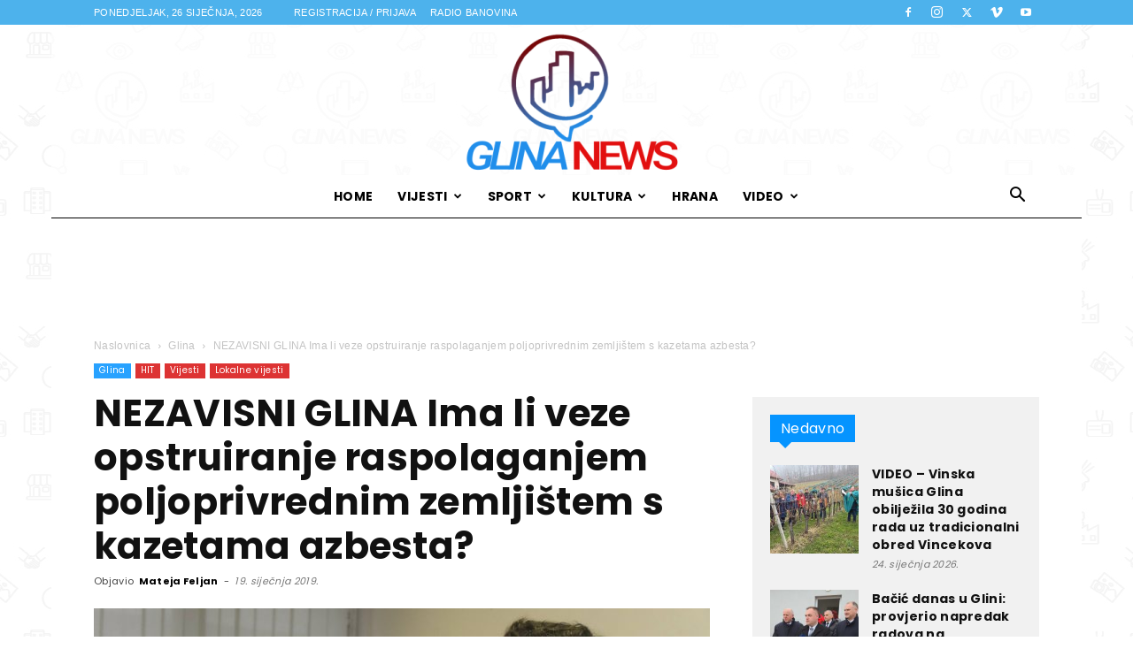

--- FILE ---
content_type: text/html; charset=UTF-8
request_url: https://www.glina.hr/nezavisni-glina-ima-li-veze-opstruiranje-raspolaganjem-poljoprivrednim-zemljistem-s-kazetama-azbesta/
body_size: 29595
content:
<!doctype html >
<!--[if IE 8]>    <html class="ie8" lang="en"> <![endif]-->
<!--[if IE 9]>    <html class="ie9" lang="en"> <![endif]-->
<!--[if gt IE 8]><!--> <html lang="hr"> <!--<![endif]-->
<head><style>img.lazy{min-height:1px}</style><link href="https://www.glina.hr/wp-content/plugins/w3-total-cache/pub/js/lazyload.min.js" as="script">
    <title>NEZAVISNI GLINA Ima li veze opstruiranje raspolaganjem poljoprivrednim zemljištem s kazetama azbesta? | Glina News</title>
    <meta charset="UTF-8" />
    <meta name="viewport" content="width=device-width, initial-scale=1.0">
    <link rel="pingback" href="https://www.glina.hr/xmlrpc.php" />
    <meta name='robots' content='max-image-preview:large' />
<link rel="icon" type="image/png" href="https://www.glina.hr/wp-content/uploads/2018/01/favicon-glina-news_00000.png"><link rel='dns-prefetch' href='//fonts.googleapis.com' />
<link rel="alternate" type="application/rss+xml" title="Glina News &raquo; Kanal" href="https://www.glina.hr/feed/" />
<link rel="alternate" type="application/rss+xml" title="Glina News &raquo; Kanal komentara" href="https://www.glina.hr/comments/feed/" />
<link rel="alternate" type="application/rss+xml" title="Glina News &raquo; NEZAVISNI GLINA Ima li veze opstruiranje raspolaganjem poljoprivrednim zemljištem s kazetama azbesta? Kanal komentara" href="https://www.glina.hr/nezavisni-glina-ima-li-veze-opstruiranje-raspolaganjem-poljoprivrednim-zemljistem-s-kazetama-azbesta/feed/" />
<link rel="alternate" title="oEmbed (JSON)" type="application/json+oembed" href="https://www.glina.hr/wp-json/oembed/1.0/embed?url=https%3A%2F%2Fwww.glina.hr%2Fnezavisni-glina-ima-li-veze-opstruiranje-raspolaganjem-poljoprivrednim-zemljistem-s-kazetama-azbesta%2F" />
<link rel="alternate" title="oEmbed (XML)" type="text/xml+oembed" href="https://www.glina.hr/wp-json/oembed/1.0/embed?url=https%3A%2F%2Fwww.glina.hr%2Fnezavisni-glina-ima-li-veze-opstruiranje-raspolaganjem-poljoprivrednim-zemljistem-s-kazetama-azbesta%2F&#038;format=xml" />
<style id='wp-img-auto-sizes-contain-inline-css' type='text/css'>
img:is([sizes=auto i],[sizes^="auto," i]){contain-intrinsic-size:3000px 1500px}
/*# sourceURL=wp-img-auto-sizes-contain-inline-css */
</style>
<style id='wp-emoji-styles-inline-css' type='text/css'>

	img.wp-smiley, img.emoji {
		display: inline !important;
		border: none !important;
		box-shadow: none !important;
		height: 1em !important;
		width: 1em !important;
		margin: 0 0.07em !important;
		vertical-align: -0.1em !important;
		background: none !important;
		padding: 0 !important;
	}
/*# sourceURL=wp-emoji-styles-inline-css */
</style>
<style id='wp-block-library-inline-css' type='text/css'>
:root{--wp-block-synced-color:#7a00df;--wp-block-synced-color--rgb:122,0,223;--wp-bound-block-color:var(--wp-block-synced-color);--wp-editor-canvas-background:#ddd;--wp-admin-theme-color:#007cba;--wp-admin-theme-color--rgb:0,124,186;--wp-admin-theme-color-darker-10:#006ba1;--wp-admin-theme-color-darker-10--rgb:0,107,160.5;--wp-admin-theme-color-darker-20:#005a87;--wp-admin-theme-color-darker-20--rgb:0,90,135;--wp-admin-border-width-focus:2px}@media (min-resolution:192dpi){:root{--wp-admin-border-width-focus:1.5px}}.wp-element-button{cursor:pointer}:root .has-very-light-gray-background-color{background-color:#eee}:root .has-very-dark-gray-background-color{background-color:#313131}:root .has-very-light-gray-color{color:#eee}:root .has-very-dark-gray-color{color:#313131}:root .has-vivid-green-cyan-to-vivid-cyan-blue-gradient-background{background:linear-gradient(135deg,#00d084,#0693e3)}:root .has-purple-crush-gradient-background{background:linear-gradient(135deg,#34e2e4,#4721fb 50%,#ab1dfe)}:root .has-hazy-dawn-gradient-background{background:linear-gradient(135deg,#faaca8,#dad0ec)}:root .has-subdued-olive-gradient-background{background:linear-gradient(135deg,#fafae1,#67a671)}:root .has-atomic-cream-gradient-background{background:linear-gradient(135deg,#fdd79a,#004a59)}:root .has-nightshade-gradient-background{background:linear-gradient(135deg,#330968,#31cdcf)}:root .has-midnight-gradient-background{background:linear-gradient(135deg,#020381,#2874fc)}:root{--wp--preset--font-size--normal:16px;--wp--preset--font-size--huge:42px}.has-regular-font-size{font-size:1em}.has-larger-font-size{font-size:2.625em}.has-normal-font-size{font-size:var(--wp--preset--font-size--normal)}.has-huge-font-size{font-size:var(--wp--preset--font-size--huge)}.has-text-align-center{text-align:center}.has-text-align-left{text-align:left}.has-text-align-right{text-align:right}.has-fit-text{white-space:nowrap!important}#end-resizable-editor-section{display:none}.aligncenter{clear:both}.items-justified-left{justify-content:flex-start}.items-justified-center{justify-content:center}.items-justified-right{justify-content:flex-end}.items-justified-space-between{justify-content:space-between}.screen-reader-text{border:0;clip-path:inset(50%);height:1px;margin:-1px;overflow:hidden;padding:0;position:absolute;width:1px;word-wrap:normal!important}.screen-reader-text:focus{background-color:#ddd;clip-path:none;color:#444;display:block;font-size:1em;height:auto;left:5px;line-height:normal;padding:15px 23px 14px;text-decoration:none;top:5px;width:auto;z-index:100000}html :where(.has-border-color){border-style:solid}html :where([style*=border-top-color]){border-top-style:solid}html :where([style*=border-right-color]){border-right-style:solid}html :where([style*=border-bottom-color]){border-bottom-style:solid}html :where([style*=border-left-color]){border-left-style:solid}html :where([style*=border-width]){border-style:solid}html :where([style*=border-top-width]){border-top-style:solid}html :where([style*=border-right-width]){border-right-style:solid}html :where([style*=border-bottom-width]){border-bottom-style:solid}html :where([style*=border-left-width]){border-left-style:solid}html :where(img[class*=wp-image-]){height:auto;max-width:100%}:where(figure){margin:0 0 1em}html :where(.is-position-sticky){--wp-admin--admin-bar--position-offset:var(--wp-admin--admin-bar--height,0px)}@media screen and (max-width:600px){html :where(.is-position-sticky){--wp-admin--admin-bar--position-offset:0px}}

/*# sourceURL=wp-block-library-inline-css */
</style><style id='global-styles-inline-css' type='text/css'>
:root{--wp--preset--aspect-ratio--square: 1;--wp--preset--aspect-ratio--4-3: 4/3;--wp--preset--aspect-ratio--3-4: 3/4;--wp--preset--aspect-ratio--3-2: 3/2;--wp--preset--aspect-ratio--2-3: 2/3;--wp--preset--aspect-ratio--16-9: 16/9;--wp--preset--aspect-ratio--9-16: 9/16;--wp--preset--color--black: #000000;--wp--preset--color--cyan-bluish-gray: #abb8c3;--wp--preset--color--white: #ffffff;--wp--preset--color--pale-pink: #f78da7;--wp--preset--color--vivid-red: #cf2e2e;--wp--preset--color--luminous-vivid-orange: #ff6900;--wp--preset--color--luminous-vivid-amber: #fcb900;--wp--preset--color--light-green-cyan: #7bdcb5;--wp--preset--color--vivid-green-cyan: #00d084;--wp--preset--color--pale-cyan-blue: #8ed1fc;--wp--preset--color--vivid-cyan-blue: #0693e3;--wp--preset--color--vivid-purple: #9b51e0;--wp--preset--gradient--vivid-cyan-blue-to-vivid-purple: linear-gradient(135deg,rgb(6,147,227) 0%,rgb(155,81,224) 100%);--wp--preset--gradient--light-green-cyan-to-vivid-green-cyan: linear-gradient(135deg,rgb(122,220,180) 0%,rgb(0,208,130) 100%);--wp--preset--gradient--luminous-vivid-amber-to-luminous-vivid-orange: linear-gradient(135deg,rgb(252,185,0) 0%,rgb(255,105,0) 100%);--wp--preset--gradient--luminous-vivid-orange-to-vivid-red: linear-gradient(135deg,rgb(255,105,0) 0%,rgb(207,46,46) 100%);--wp--preset--gradient--very-light-gray-to-cyan-bluish-gray: linear-gradient(135deg,rgb(238,238,238) 0%,rgb(169,184,195) 100%);--wp--preset--gradient--cool-to-warm-spectrum: linear-gradient(135deg,rgb(74,234,220) 0%,rgb(151,120,209) 20%,rgb(207,42,186) 40%,rgb(238,44,130) 60%,rgb(251,105,98) 80%,rgb(254,248,76) 100%);--wp--preset--gradient--blush-light-purple: linear-gradient(135deg,rgb(255,206,236) 0%,rgb(152,150,240) 100%);--wp--preset--gradient--blush-bordeaux: linear-gradient(135deg,rgb(254,205,165) 0%,rgb(254,45,45) 50%,rgb(107,0,62) 100%);--wp--preset--gradient--luminous-dusk: linear-gradient(135deg,rgb(255,203,112) 0%,rgb(199,81,192) 50%,rgb(65,88,208) 100%);--wp--preset--gradient--pale-ocean: linear-gradient(135deg,rgb(255,245,203) 0%,rgb(182,227,212) 50%,rgb(51,167,181) 100%);--wp--preset--gradient--electric-grass: linear-gradient(135deg,rgb(202,248,128) 0%,rgb(113,206,126) 100%);--wp--preset--gradient--midnight: linear-gradient(135deg,rgb(2,3,129) 0%,rgb(40,116,252) 100%);--wp--preset--font-size--small: 11px;--wp--preset--font-size--medium: 20px;--wp--preset--font-size--large: 32px;--wp--preset--font-size--x-large: 42px;--wp--preset--font-size--regular: 15px;--wp--preset--font-size--larger: 50px;--wp--preset--spacing--20: 0.44rem;--wp--preset--spacing--30: 0.67rem;--wp--preset--spacing--40: 1rem;--wp--preset--spacing--50: 1.5rem;--wp--preset--spacing--60: 2.25rem;--wp--preset--spacing--70: 3.38rem;--wp--preset--spacing--80: 5.06rem;--wp--preset--shadow--natural: 6px 6px 9px rgba(0, 0, 0, 0.2);--wp--preset--shadow--deep: 12px 12px 50px rgba(0, 0, 0, 0.4);--wp--preset--shadow--sharp: 6px 6px 0px rgba(0, 0, 0, 0.2);--wp--preset--shadow--outlined: 6px 6px 0px -3px rgb(255, 255, 255), 6px 6px rgb(0, 0, 0);--wp--preset--shadow--crisp: 6px 6px 0px rgb(0, 0, 0);}:where(.is-layout-flex){gap: 0.5em;}:where(.is-layout-grid){gap: 0.5em;}body .is-layout-flex{display: flex;}.is-layout-flex{flex-wrap: wrap;align-items: center;}.is-layout-flex > :is(*, div){margin: 0;}body .is-layout-grid{display: grid;}.is-layout-grid > :is(*, div){margin: 0;}:where(.wp-block-columns.is-layout-flex){gap: 2em;}:where(.wp-block-columns.is-layout-grid){gap: 2em;}:where(.wp-block-post-template.is-layout-flex){gap: 1.25em;}:where(.wp-block-post-template.is-layout-grid){gap: 1.25em;}.has-black-color{color: var(--wp--preset--color--black) !important;}.has-cyan-bluish-gray-color{color: var(--wp--preset--color--cyan-bluish-gray) !important;}.has-white-color{color: var(--wp--preset--color--white) !important;}.has-pale-pink-color{color: var(--wp--preset--color--pale-pink) !important;}.has-vivid-red-color{color: var(--wp--preset--color--vivid-red) !important;}.has-luminous-vivid-orange-color{color: var(--wp--preset--color--luminous-vivid-orange) !important;}.has-luminous-vivid-amber-color{color: var(--wp--preset--color--luminous-vivid-amber) !important;}.has-light-green-cyan-color{color: var(--wp--preset--color--light-green-cyan) !important;}.has-vivid-green-cyan-color{color: var(--wp--preset--color--vivid-green-cyan) !important;}.has-pale-cyan-blue-color{color: var(--wp--preset--color--pale-cyan-blue) !important;}.has-vivid-cyan-blue-color{color: var(--wp--preset--color--vivid-cyan-blue) !important;}.has-vivid-purple-color{color: var(--wp--preset--color--vivid-purple) !important;}.has-black-background-color{background-color: var(--wp--preset--color--black) !important;}.has-cyan-bluish-gray-background-color{background-color: var(--wp--preset--color--cyan-bluish-gray) !important;}.has-white-background-color{background-color: var(--wp--preset--color--white) !important;}.has-pale-pink-background-color{background-color: var(--wp--preset--color--pale-pink) !important;}.has-vivid-red-background-color{background-color: var(--wp--preset--color--vivid-red) !important;}.has-luminous-vivid-orange-background-color{background-color: var(--wp--preset--color--luminous-vivid-orange) !important;}.has-luminous-vivid-amber-background-color{background-color: var(--wp--preset--color--luminous-vivid-amber) !important;}.has-light-green-cyan-background-color{background-color: var(--wp--preset--color--light-green-cyan) !important;}.has-vivid-green-cyan-background-color{background-color: var(--wp--preset--color--vivid-green-cyan) !important;}.has-pale-cyan-blue-background-color{background-color: var(--wp--preset--color--pale-cyan-blue) !important;}.has-vivid-cyan-blue-background-color{background-color: var(--wp--preset--color--vivid-cyan-blue) !important;}.has-vivid-purple-background-color{background-color: var(--wp--preset--color--vivid-purple) !important;}.has-black-border-color{border-color: var(--wp--preset--color--black) !important;}.has-cyan-bluish-gray-border-color{border-color: var(--wp--preset--color--cyan-bluish-gray) !important;}.has-white-border-color{border-color: var(--wp--preset--color--white) !important;}.has-pale-pink-border-color{border-color: var(--wp--preset--color--pale-pink) !important;}.has-vivid-red-border-color{border-color: var(--wp--preset--color--vivid-red) !important;}.has-luminous-vivid-orange-border-color{border-color: var(--wp--preset--color--luminous-vivid-orange) !important;}.has-luminous-vivid-amber-border-color{border-color: var(--wp--preset--color--luminous-vivid-amber) !important;}.has-light-green-cyan-border-color{border-color: var(--wp--preset--color--light-green-cyan) !important;}.has-vivid-green-cyan-border-color{border-color: var(--wp--preset--color--vivid-green-cyan) !important;}.has-pale-cyan-blue-border-color{border-color: var(--wp--preset--color--pale-cyan-blue) !important;}.has-vivid-cyan-blue-border-color{border-color: var(--wp--preset--color--vivid-cyan-blue) !important;}.has-vivid-purple-border-color{border-color: var(--wp--preset--color--vivid-purple) !important;}.has-vivid-cyan-blue-to-vivid-purple-gradient-background{background: var(--wp--preset--gradient--vivid-cyan-blue-to-vivid-purple) !important;}.has-light-green-cyan-to-vivid-green-cyan-gradient-background{background: var(--wp--preset--gradient--light-green-cyan-to-vivid-green-cyan) !important;}.has-luminous-vivid-amber-to-luminous-vivid-orange-gradient-background{background: var(--wp--preset--gradient--luminous-vivid-amber-to-luminous-vivid-orange) !important;}.has-luminous-vivid-orange-to-vivid-red-gradient-background{background: var(--wp--preset--gradient--luminous-vivid-orange-to-vivid-red) !important;}.has-very-light-gray-to-cyan-bluish-gray-gradient-background{background: var(--wp--preset--gradient--very-light-gray-to-cyan-bluish-gray) !important;}.has-cool-to-warm-spectrum-gradient-background{background: var(--wp--preset--gradient--cool-to-warm-spectrum) !important;}.has-blush-light-purple-gradient-background{background: var(--wp--preset--gradient--blush-light-purple) !important;}.has-blush-bordeaux-gradient-background{background: var(--wp--preset--gradient--blush-bordeaux) !important;}.has-luminous-dusk-gradient-background{background: var(--wp--preset--gradient--luminous-dusk) !important;}.has-pale-ocean-gradient-background{background: var(--wp--preset--gradient--pale-ocean) !important;}.has-electric-grass-gradient-background{background: var(--wp--preset--gradient--electric-grass) !important;}.has-midnight-gradient-background{background: var(--wp--preset--gradient--midnight) !important;}.has-small-font-size{font-size: var(--wp--preset--font-size--small) !important;}.has-medium-font-size{font-size: var(--wp--preset--font-size--medium) !important;}.has-large-font-size{font-size: var(--wp--preset--font-size--large) !important;}.has-x-large-font-size{font-size: var(--wp--preset--font-size--x-large) !important;}
/*# sourceURL=global-styles-inline-css */
</style>

<style id='classic-theme-styles-inline-css' type='text/css'>
/*! This file is auto-generated */
.wp-block-button__link{color:#fff;background-color:#32373c;border-radius:9999px;box-shadow:none;text-decoration:none;padding:calc(.667em + 2px) calc(1.333em + 2px);font-size:1.125em}.wp-block-file__button{background:#32373c;color:#fff;text-decoration:none}
/*# sourceURL=/wp-includes/css/classic-themes.min.css */
</style>
<link rel='stylesheet' id='td-plugin-multi-purpose-css' href='https://www.glina.hr/wp-content/plugins/td-composer/td-multi-purpose/style.css?ver=7cd248d7ca13c255207c3f8b916c3f00' type='text/css' media='all' />
<link rel='stylesheet' id='google-fonts-style-css' href='https://fonts.googleapis.com/css?family=Poppins%3A400%2C700&#038;display=swap&#038;ver=12.7.3' type='text/css' media='all' />
<link rel='stylesheet' id='td-theme-css' href='https://www.glina.hr/wp-content/themes/Newspaper/style.css?ver=12.7.3' type='text/css' media='all' />
<style id='td-theme-inline-css' type='text/css'>@media (max-width:767px){.td-header-desktop-wrap{display:none}}@media (min-width:767px){.td-header-mobile-wrap{display:none}}</style>
<link rel='stylesheet' id='td-legacy-framework-front-style-css' href='https://www.glina.hr/wp-content/plugins/td-composer/legacy/Newspaper/assets/css/td_legacy_main.css?ver=7cd248d7ca13c255207c3f8b916c3f00' type='text/css' media='all' />
<link rel='stylesheet' id='td-standard-pack-framework-front-style-css' href='https://www.glina.hr/wp-content/plugins/td-standard-pack/Newspaper/assets/css/td_standard_pack_main.css?ver=c12e6da63ed2f212e87e44e5e9b9a302' type='text/css' media='all' />
<link rel='stylesheet' id='td-theme-demo-style-css' href='https://www.glina.hr/wp-content/plugins/td-composer/legacy/Newspaper/includes/demos/blog_fitness/demo_style.css?ver=12.7.3' type='text/css' media='all' />
<script type="074556c200d2ac3252e24576-text/javascript" src="https://www.glina.hr/wp-includes/js/jquery/jquery.min.js?ver=3.7.1" id="jquery-core-js"></script>
<script type="074556c200d2ac3252e24576-text/javascript" src="https://www.glina.hr/wp-includes/js/jquery/jquery-migrate.min.js?ver=3.4.1" id="jquery-migrate-js"></script>
<link rel="https://api.w.org/" href="https://www.glina.hr/wp-json/" /><link rel="alternate" title="JSON" type="application/json" href="https://www.glina.hr/wp-json/wp/v2/posts/63280" /><link rel="EditURI" type="application/rsd+xml" title="RSD" href="https://www.glina.hr/xmlrpc.php?rsd" />
<meta name="generator" content="WordPress 6.9" />
<link rel="canonical" href="https://www.glina.hr/nezavisni-glina-ima-li-veze-opstruiranje-raspolaganjem-poljoprivrednim-zemljistem-s-kazetama-azbesta/" />
<link rel='shortlink' href='https://www.glina.hr/?p=63280' />

<!-- JS generated by theme -->

<script type="074556c200d2ac3252e24576-text/javascript" id="td-generated-header-js">
    
    

	    var tdBlocksArray = []; //here we store all the items for the current page

	    // td_block class - each ajax block uses a object of this class for requests
	    function tdBlock() {
		    this.id = '';
		    this.block_type = 1; //block type id (1-234 etc)
		    this.atts = '';
		    this.td_column_number = '';
		    this.td_current_page = 1; //
		    this.post_count = 0; //from wp
		    this.found_posts = 0; //from wp
		    this.max_num_pages = 0; //from wp
		    this.td_filter_value = ''; //current live filter value
		    this.is_ajax_running = false;
		    this.td_user_action = ''; // load more or infinite loader (used by the animation)
		    this.header_color = '';
		    this.ajax_pagination_infinite_stop = ''; //show load more at page x
	    }

        // td_js_generator - mini detector
        ( function () {
            var htmlTag = document.getElementsByTagName("html")[0];

	        if ( navigator.userAgent.indexOf("MSIE 10.0") > -1 ) {
                htmlTag.className += ' ie10';
            }

            if ( !!navigator.userAgent.match(/Trident.*rv\:11\./) ) {
                htmlTag.className += ' ie11';
            }

	        if ( navigator.userAgent.indexOf("Edge") > -1 ) {
                htmlTag.className += ' ieEdge';
            }

            if ( /(iPad|iPhone|iPod)/g.test(navigator.userAgent) ) {
                htmlTag.className += ' td-md-is-ios';
            }

            var user_agent = navigator.userAgent.toLowerCase();
            if ( user_agent.indexOf("android") > -1 ) {
                htmlTag.className += ' td-md-is-android';
            }

            if ( -1 !== navigator.userAgent.indexOf('Mac OS X')  ) {
                htmlTag.className += ' td-md-is-os-x';
            }

            if ( /chrom(e|ium)/.test(navigator.userAgent.toLowerCase()) ) {
               htmlTag.className += ' td-md-is-chrome';
            }

            if ( -1 !== navigator.userAgent.indexOf('Firefox') ) {
                htmlTag.className += ' td-md-is-firefox';
            }

            if ( -1 !== navigator.userAgent.indexOf('Safari') && -1 === navigator.userAgent.indexOf('Chrome') ) {
                htmlTag.className += ' td-md-is-safari';
            }

            if( -1 !== navigator.userAgent.indexOf('IEMobile') ){
                htmlTag.className += ' td-md-is-iemobile';
            }

        })();

        var tdLocalCache = {};

        ( function () {
            "use strict";

            tdLocalCache = {
                data: {},
                remove: function (resource_id) {
                    delete tdLocalCache.data[resource_id];
                },
                exist: function (resource_id) {
                    return tdLocalCache.data.hasOwnProperty(resource_id) && tdLocalCache.data[resource_id] !== null;
                },
                get: function (resource_id) {
                    return tdLocalCache.data[resource_id];
                },
                set: function (resource_id, cachedData) {
                    tdLocalCache.remove(resource_id);
                    tdLocalCache.data[resource_id] = cachedData;
                }
            };
        })();

    
    
var td_viewport_interval_list=[{"limitBottom":767,"sidebarWidth":228},{"limitBottom":1018,"sidebarWidth":300},{"limitBottom":1140,"sidebarWidth":324}];
var tds_general_modal_image="yes";
var tds_video_scroll="enabled";
var tds_video_distance_h="20";
var tds_video_position_v="bottom";
var tdc_is_installed="yes";
var tdc_domain_active=false;
var td_ajax_url="https:\/\/www.glina.hr\/wp-admin\/admin-ajax.php?td_theme_name=Newspaper&v=12.7.3";
var td_get_template_directory_uri="https:\/\/www.glina.hr\/wp-content\/plugins\/td-composer\/legacy\/common";
var tds_snap_menu="smart_snap_mobile";
var tds_logo_on_sticky="show";
var tds_header_style="10";
var td_please_wait="Molimo pri\u010dekajte ...";
var td_email_user_pass_incorrect="Korisnik ili lozinka neto\u010dna!";
var td_email_user_incorrect="E-mail ili korisni\u010dko ime neto\u010dni!";
var td_email_incorrect="Neispravan e-mail !";
var td_user_incorrect="Username incorrect!";
var td_email_user_empty="Email or username empty!";
var td_pass_empty="Pass empty!";
var td_pass_pattern_incorrect="Invalid Pass Pattern!";
var td_retype_pass_incorrect="Retyped Pass incorrect!";
var tds_more_articles_on_post_enable="";
var tds_more_articles_on_post_time_to_wait="";
var tds_more_articles_on_post_pages_distance_from_top=0;
var tds_captcha="";
var tds_theme_color_site_wide="#4db2ec";
var tds_smart_sidebar="enabled";
var tdThemeName="Newspaper";
var tdThemeNameWl="Newspaper";
var td_magnific_popup_translation_tPrev="Prethodno";
var td_magnific_popup_translation_tNext="Sljede\u0107i (desnu strelicu)";
var td_magnific_popup_translation_tCounter="%curr% od %total%";
var td_magnific_popup_translation_ajax_tError="Sadr\u017eaj iz %url% nije mogao biti u\u010ditan.";
var td_magnific_popup_translation_image_tError="Slika #%curr% nije mogao biti u\u010ditan.";
var tdBlockNonce="768c941faa";
var tdMobileMenu="enabled";
var tdMobileSearch="enabled";
var tdDateNamesI18n={"month_names":["sije\u010danj","velja\u010da","o\u017eujak","travanj","svibanj","lipanj","srpanj","kolovoz","rujan","listopad","studeni","prosinac"],"month_names_short":["sij","velj","o\u017eu","tra","svi","lip","srp","kol","ruj","lis","stu","pro"],"day_names":["Nedjelja","Ponedjeljak","Utorak","Srijeda","\u010cetvrtak","Petak","Subota"],"day_names_short":["Ned","Pon","Uto","Sri","\u010cet","Pet","Sub"]};
var td_w3_object_cache_enabled_for_wp_admin=true;
var tdb_modal_confirm="Save";
var tdb_modal_cancel="Cancel";
var tdb_modal_confirm_alt="Yes";
var tdb_modal_cancel_alt="No";
var td_deploy_mode="deploy";
var td_ad_background_click_link="";
var td_ad_background_click_target="";
</script>


<!-- Header style compiled by theme -->

<style>ul.sf-menu>.menu-item>a{font-family:Poppins}.sf-menu ul .menu-item a{font-family:Poppins}.td-page-title,.td-category-title-holder .td-page-title{font-family:Poppins}body,p{font-family:Poppins}.white-popup-block:before{background-image:url('https://www.glina.hr/wp-content/uploads/2018/01/bg-glina-news.jpg')}:root{--td_mobile_gradient_one_mob:rgba(0,0,0,0.7);--td_mobile_gradient_two_mob:rgba(0,0,0,0.8);--td_mobile_text_active_color:#fc7d46}.td-header-wrap .td-header-top-menu-full,.td-header-wrap .top-header-menu .sub-menu,.tdm-header-style-1.td-header-wrap .td-header-top-menu-full,.tdm-header-style-1.td-header-wrap .top-header-menu .sub-menu,.tdm-header-style-2.td-header-wrap .td-header-top-menu-full,.tdm-header-style-2.td-header-wrap .top-header-menu .sub-menu,.tdm-header-style-3.td-header-wrap .td-header-top-menu-full,.tdm-header-style-3.td-header-wrap .top-header-menu .sub-menu{background-color:#4db2ec}.td-header-style-8 .td-header-top-menu-full{background-color:transparent}.td-header-style-8 .td-header-top-menu-full .td-header-top-menu{background-color:#4db2ec;padding-left:15px;padding-right:15px}.td-header-wrap .td-header-top-menu-full .td-header-top-menu,.td-header-wrap .td-header-top-menu-full{border-bottom:none}.td-header-top-menu,.td-header-top-menu a,.td-header-wrap .td-header-top-menu-full .td-header-top-menu,.td-header-wrap .td-header-top-menu-full a,.td-header-style-8 .td-header-top-menu,.td-header-style-8 .td-header-top-menu a,.td-header-top-menu .td-drop-down-search .entry-title a{color:#ffffff}.top-header-menu .current-menu-item>a,.top-header-menu .current-menu-ancestor>a,.top-header-menu .current-category-ancestor>a,.top-header-menu li a:hover,.td-header-sp-top-widget .td-icon-search:hover{color:#d1ffe3}.td-header-wrap .td-header-sp-top-widget .td-icon-font,.td-header-style-7 .td-header-top-menu .td-social-icon-wrap .td-icon-font{color:#ffffff}.td-header-wrap .td-header-sp-top-widget i.td-icon-font:hover{color:#fc7d46}ul.sf-menu>.td-menu-item>a,.td-theme-wrap .td-header-menu-social{font-family:Poppins}.sf-menu ul .td-menu-item a{font-family:Poppins}.td-theme-wrap .td-mega-menu ul,.td-theme-wrap .td_mega_menu_sub_cats .cur-sub-cat,.td-theme-wrap .td_mega_menu_sub_cats .cur-sub-cat:before{background-color:#000000}.td-theme-wrap .td-mega-span h3 a{color:#ffffff}.td-theme-wrap .td-mega-menu .td-next-prev-wrap a{color:#ffffff}.td-theme-wrap .td-mega-menu .td-next-prev-wrap a{border-color:#ffffff}.td-theme-wrap .td_mega_menu_sub_cats{background-color:#ffffff}@media (min-width:1141px){.td_stretch_content .td_block_mega_menu:before{background-color:#ffffff}}.td-theme-wrap .td_mega_menu_sub_cats a{color:#ffffff}.td-theme-wrap .sf-menu .td_mega_menu_sub_cats .cur-sub-cat,.td-theme-wrap .td-mega-menu ul{border-color:#000000}.td-theme-wrap .td_mega_menu_sub_cats:after{background-color:#000000}.td-theme-wrap .td_mod_mega_menu:hover .entry-title a,.td-theme-wrap .sf-menu .td_mega_menu_sub_cats .cur-sub-cat{color:#fc7d46}.td-theme-wrap .sf-menu .td-mega-menu .td-post-category:hover,.td-theme-wrap .td-mega-menu .td-next-prev-wrap a:hover{background-color:#fc7d46}.td-theme-wrap .td-mega-menu .td-next-prev-wrap a:hover{border-color:#fc7d46}.td-banner-wrap-full,.td-header-style-11 .td-logo-wrap-full{background-color:rgba(255,255,255,0.68)}.td-header-style-11 .td-logo-wrap-full{border-bottom:0}@media (min-width:1019px){.td-header-style-2 .td-header-sp-recs,.td-header-style-5 .td-a-rec-id-header>div,.td-header-style-5 .td-g-rec-id-header>.adsbygoogle,.td-header-style-6 .td-a-rec-id-header>div,.td-header-style-6 .td-g-rec-id-header>.adsbygoogle,.td-header-style-7 .td-a-rec-id-header>div,.td-header-style-7 .td-g-rec-id-header>.adsbygoogle,.td-header-style-8 .td-a-rec-id-header>div,.td-header-style-8 .td-g-rec-id-header>.adsbygoogle,.td-header-style-12 .td-a-rec-id-header>div,.td-header-style-12 .td-g-rec-id-header>.adsbygoogle{margin-bottom:24px!important}}@media (min-width:768px) and (max-width:1018px){.td-header-style-2 .td-header-sp-recs,.td-header-style-5 .td-a-rec-id-header>div,.td-header-style-5 .td-g-rec-id-header>.adsbygoogle,.td-header-style-6 .td-a-rec-id-header>div,.td-header-style-6 .td-g-rec-id-header>.adsbygoogle,.td-header-style-7 .td-a-rec-id-header>div,.td-header-style-7 .td-g-rec-id-header>.adsbygoogle,.td-header-style-8 .td-a-rec-id-header>div,.td-header-style-8 .td-g-rec-id-header>.adsbygoogle,.td-header-style-12 .td-a-rec-id-header>div,.td-header-style-12 .td-g-rec-id-header>.adsbygoogle{margin-bottom:14px!important}}.td-theme-wrap .sf-menu .td-normal-menu .sub-menu{background-color:#000000}.td-theme-wrap .sf-menu .td-normal-menu .sub-menu .td-menu-item>a{color:#ffffff}.td-theme-wrap .sf-menu .td-normal-menu .td-menu-item>a:hover,.td-theme-wrap .sf-menu .td-normal-menu .sfHover>a,.td-theme-wrap .sf-menu .td-normal-menu .current-menu-ancestor>a,.td-theme-wrap .sf-menu .td-normal-menu .current-category-ancestor>a,.td-theme-wrap .sf-menu .td-normal-menu .current-menu-item>a{background-color:#fc7d46}.td-footer-wrapper,.td-footer-wrapper .td_block_template_7 .td-block-title>*,.td-footer-wrapper .td_block_template_17 .td-block-title,.td-footer-wrapper .td-block-title-wrap .td-wrapper-pulldown-filter{background-color:#000000}.td-footer-wrapper::before{background-image:url('https://www.glina.hr/wp-content/uploads/2018/01/glina-zrak_01186.jpg')}.td-footer-wrapper::before{background-size:cover}.td-footer-wrapper::before{opacity:0.15}.block-title>span,.block-title>a,.widgettitle,body .td-trending-now-title,.wpb_tabs li a,.vc_tta-container .vc_tta-color-grey.vc_tta-tabs-position-top.vc_tta-style-classic .vc_tta-tabs-container .vc_tta-tab>a,.td-theme-wrap .td-related-title a,.woocommerce div.product .woocommerce-tabs ul.tabs li a,.woocommerce .product .products h2:not(.woocommerce-loop-product__title),.td-theme-wrap .td-block-title{font-family:Poppins}.td_module_wrap .td-post-author-name a{font-family:Poppins}.td-post-date .entry-date{font-family:Poppins}.td-module-comments a,.td-post-views span,.td-post-comments a{font-family:Poppins}.td-big-grid-meta .td-post-category,.td_module_wrap .td-post-category,.td-module-image .td-post-category{font-family:Poppins}.top-header-menu>li>a,.td-weather-top-widget .td-weather-now .td-big-degrees,.td-weather-top-widget .td-weather-header .td-weather-city,.td-header-sp-top-menu .td_data_time{font-weight:300;text-transform:uppercase}.top-header-menu .menu-item-has-children li a{font-weight:300;text-transform:uppercase}.td_mod_mega_menu .item-details a{font-family:Poppins}.td_mega_menu_sub_cats .block-mega-child-cats a{font-family:Poppins}.td-subcat-filter .td-subcat-dropdown a,.td-subcat-filter .td-subcat-list a,.td-subcat-filter .td-subcat-dropdown span{font-family:Poppins}.td-excerpt,.td_module_14 .td-excerpt{font-family:Poppins}.td-theme-slider.iosSlider-col-3 .td-module-title{font-family:Poppins;font-weight:600}.td_module_1 .td-module-title{font-family:Poppins;font-weight:bold}.td_module_2 .td-module-title{font-family:Poppins;font-size:24px;font-weight:600}.td_module_16 .td-module-title{font-family:Poppins;font-size:14px;font-weight:bold}.td_module_mx8 .td-module-title{font-family:Poppins;font-weight:bold}.td_module_mx20 .td-module-title{font-family:Poppins;font-weight:bold}.td_module_mx21 .td-module-title{font-family:Poppins;font-weight:bold}.td-post-template-default .td-post-header .entry-title{font-family:Poppins;font-size:42px;font-weight:600}.td-post-content p,.td-post-content{font-family:Poppins}.post blockquote p,.page blockquote p,.td-post-text-content blockquote p{font-family:Poppins;font-size:34px}.post .td_quote_box p,.page .td_quote_box p{font-family:Poppins}.post .td_pull_quote p,.page .td_pull_quote p,.post .wp-block-pullquote blockquote p,.page .wp-block-pullquote blockquote p{font-family:Poppins}.td-post-content li{font-family:Poppins}.td-post-content h1{font-family:Poppins}.td-post-content h2{font-family:Poppins}.td-post-content h3{font-family:Poppins}.td-post-content h4{font-family:Poppins}.td-post-content h5{font-family:Poppins}.td-post-content h6{font-family:Poppins}.post .td-category a{font-family:Poppins}.post header .td-post-author-name,.post header .td-post-author-name a{font-family:Poppins}.post header .td-post-date .entry-date{font-family:Poppins}.post header .td-post-views span,.post header .td-post-comments{font-family:Poppins}.post .td-post-source-tags a,.post .td-post-source-tags span{font-family:Poppins}.post .td-post-next-prev-content span{font-family:Poppins}.post .td-post-next-prev-content a{font-family:Poppins}.post .author-box-wrap .td-author-name a{font-family:Poppins}.post .author-box-wrap .td-author-url a{font-family:Poppins}.post .author-box-wrap .td-author-description{font-family:Poppins}.wp-caption-text,.wp-caption-dd,.wp-block-image figcaption{font-family:Poppins}.td-post-template-default .td-post-sub-title,.td-post-template-1 .td-post-sub-title,.td-post-template-4 .td-post-sub-title,.td-post-template-5 .td-post-sub-title,.td-post-template-9 .td-post-sub-title,.td-post-template-10 .td-post-sub-title,.td-post-template-11 .td-post-sub-title{font-family:Poppins}.td_block_related_posts .entry-title a{font-family:Poppins}.post .td-post-share-title{font-family:Poppins}.td-post-template-2 .td-post-sub-title,.td-post-template-3 .td-post-sub-title,.td-post-template-6 .td-post-sub-title,.td-post-template-7 .td-post-sub-title,.td-post-template-8 .td-post-sub-title{font-family:Poppins}.td-sub-footer-copy{font-family:Poppins}.td-sub-footer-menu ul li a{font-family:Poppins}body{background-image:url("https://www.glina.hr/wp-content/uploads/2018/01/glina-news-parrent_3_00000.jpg");background-position:center top;background-attachment:fixed}ul.sf-menu>.menu-item>a{font-family:Poppins}.sf-menu ul .menu-item a{font-family:Poppins}.td-page-title,.td-category-title-holder .td-page-title{font-family:Poppins}body,p{font-family:Poppins}.white-popup-block:before{background-image:url('https://www.glina.hr/wp-content/uploads/2018/01/bg-glina-news.jpg')}:root{--td_mobile_gradient_one_mob:rgba(0,0,0,0.7);--td_mobile_gradient_two_mob:rgba(0,0,0,0.8);--td_mobile_text_active_color:#fc7d46}.td-header-wrap .td-header-top-menu-full,.td-header-wrap .top-header-menu .sub-menu,.tdm-header-style-1.td-header-wrap .td-header-top-menu-full,.tdm-header-style-1.td-header-wrap .top-header-menu .sub-menu,.tdm-header-style-2.td-header-wrap .td-header-top-menu-full,.tdm-header-style-2.td-header-wrap .top-header-menu .sub-menu,.tdm-header-style-3.td-header-wrap .td-header-top-menu-full,.tdm-header-style-3.td-header-wrap .top-header-menu .sub-menu{background-color:#4db2ec}.td-header-style-8 .td-header-top-menu-full{background-color:transparent}.td-header-style-8 .td-header-top-menu-full .td-header-top-menu{background-color:#4db2ec;padding-left:15px;padding-right:15px}.td-header-wrap .td-header-top-menu-full .td-header-top-menu,.td-header-wrap .td-header-top-menu-full{border-bottom:none}.td-header-top-menu,.td-header-top-menu a,.td-header-wrap .td-header-top-menu-full .td-header-top-menu,.td-header-wrap .td-header-top-menu-full a,.td-header-style-8 .td-header-top-menu,.td-header-style-8 .td-header-top-menu a,.td-header-top-menu .td-drop-down-search .entry-title a{color:#ffffff}.top-header-menu .current-menu-item>a,.top-header-menu .current-menu-ancestor>a,.top-header-menu .current-category-ancestor>a,.top-header-menu li a:hover,.td-header-sp-top-widget .td-icon-search:hover{color:#d1ffe3}.td-header-wrap .td-header-sp-top-widget .td-icon-font,.td-header-style-7 .td-header-top-menu .td-social-icon-wrap .td-icon-font{color:#ffffff}.td-header-wrap .td-header-sp-top-widget i.td-icon-font:hover{color:#fc7d46}ul.sf-menu>.td-menu-item>a,.td-theme-wrap .td-header-menu-social{font-family:Poppins}.sf-menu ul .td-menu-item a{font-family:Poppins}.td-theme-wrap .td-mega-menu ul,.td-theme-wrap .td_mega_menu_sub_cats .cur-sub-cat,.td-theme-wrap .td_mega_menu_sub_cats .cur-sub-cat:before{background-color:#000000}.td-theme-wrap .td-mega-span h3 a{color:#ffffff}.td-theme-wrap .td-mega-menu .td-next-prev-wrap a{color:#ffffff}.td-theme-wrap .td-mega-menu .td-next-prev-wrap a{border-color:#ffffff}.td-theme-wrap .td_mega_menu_sub_cats{background-color:#ffffff}@media (min-width:1141px){.td_stretch_content .td_block_mega_menu:before{background-color:#ffffff}}.td-theme-wrap .td_mega_menu_sub_cats a{color:#ffffff}.td-theme-wrap .sf-menu .td_mega_menu_sub_cats .cur-sub-cat,.td-theme-wrap .td-mega-menu ul{border-color:#000000}.td-theme-wrap .td_mega_menu_sub_cats:after{background-color:#000000}.td-theme-wrap .td_mod_mega_menu:hover .entry-title a,.td-theme-wrap .sf-menu .td_mega_menu_sub_cats .cur-sub-cat{color:#fc7d46}.td-theme-wrap .sf-menu .td-mega-menu .td-post-category:hover,.td-theme-wrap .td-mega-menu .td-next-prev-wrap a:hover{background-color:#fc7d46}.td-theme-wrap .td-mega-menu .td-next-prev-wrap a:hover{border-color:#fc7d46}.td-banner-wrap-full,.td-header-style-11 .td-logo-wrap-full{background-color:rgba(255,255,255,0.68)}.td-header-style-11 .td-logo-wrap-full{border-bottom:0}@media (min-width:1019px){.td-header-style-2 .td-header-sp-recs,.td-header-style-5 .td-a-rec-id-header>div,.td-header-style-5 .td-g-rec-id-header>.adsbygoogle,.td-header-style-6 .td-a-rec-id-header>div,.td-header-style-6 .td-g-rec-id-header>.adsbygoogle,.td-header-style-7 .td-a-rec-id-header>div,.td-header-style-7 .td-g-rec-id-header>.adsbygoogle,.td-header-style-8 .td-a-rec-id-header>div,.td-header-style-8 .td-g-rec-id-header>.adsbygoogle,.td-header-style-12 .td-a-rec-id-header>div,.td-header-style-12 .td-g-rec-id-header>.adsbygoogle{margin-bottom:24px!important}}@media (min-width:768px) and (max-width:1018px){.td-header-style-2 .td-header-sp-recs,.td-header-style-5 .td-a-rec-id-header>div,.td-header-style-5 .td-g-rec-id-header>.adsbygoogle,.td-header-style-6 .td-a-rec-id-header>div,.td-header-style-6 .td-g-rec-id-header>.adsbygoogle,.td-header-style-7 .td-a-rec-id-header>div,.td-header-style-7 .td-g-rec-id-header>.adsbygoogle,.td-header-style-8 .td-a-rec-id-header>div,.td-header-style-8 .td-g-rec-id-header>.adsbygoogle,.td-header-style-12 .td-a-rec-id-header>div,.td-header-style-12 .td-g-rec-id-header>.adsbygoogle{margin-bottom:14px!important}}.td-theme-wrap .sf-menu .td-normal-menu .sub-menu{background-color:#000000}.td-theme-wrap .sf-menu .td-normal-menu .sub-menu .td-menu-item>a{color:#ffffff}.td-theme-wrap .sf-menu .td-normal-menu .td-menu-item>a:hover,.td-theme-wrap .sf-menu .td-normal-menu .sfHover>a,.td-theme-wrap .sf-menu .td-normal-menu .current-menu-ancestor>a,.td-theme-wrap .sf-menu .td-normal-menu .current-category-ancestor>a,.td-theme-wrap .sf-menu .td-normal-menu .current-menu-item>a{background-color:#fc7d46}.td-footer-wrapper,.td-footer-wrapper .td_block_template_7 .td-block-title>*,.td-footer-wrapper .td_block_template_17 .td-block-title,.td-footer-wrapper .td-block-title-wrap .td-wrapper-pulldown-filter{background-color:#000000}.td-footer-wrapper::before{background-image:url('https://www.glina.hr/wp-content/uploads/2018/01/glina-zrak_01186.jpg')}.td-footer-wrapper::before{background-size:cover}.td-footer-wrapper::before{opacity:0.15}.block-title>span,.block-title>a,.widgettitle,body .td-trending-now-title,.wpb_tabs li a,.vc_tta-container .vc_tta-color-grey.vc_tta-tabs-position-top.vc_tta-style-classic .vc_tta-tabs-container .vc_tta-tab>a,.td-theme-wrap .td-related-title a,.woocommerce div.product .woocommerce-tabs ul.tabs li a,.woocommerce .product .products h2:not(.woocommerce-loop-product__title),.td-theme-wrap .td-block-title{font-family:Poppins}.td_module_wrap .td-post-author-name a{font-family:Poppins}.td-post-date .entry-date{font-family:Poppins}.td-module-comments a,.td-post-views span,.td-post-comments a{font-family:Poppins}.td-big-grid-meta .td-post-category,.td_module_wrap .td-post-category,.td-module-image .td-post-category{font-family:Poppins}.top-header-menu>li>a,.td-weather-top-widget .td-weather-now .td-big-degrees,.td-weather-top-widget .td-weather-header .td-weather-city,.td-header-sp-top-menu .td_data_time{font-weight:300;text-transform:uppercase}.top-header-menu .menu-item-has-children li a{font-weight:300;text-transform:uppercase}.td_mod_mega_menu .item-details a{font-family:Poppins}.td_mega_menu_sub_cats .block-mega-child-cats a{font-family:Poppins}.td-subcat-filter .td-subcat-dropdown a,.td-subcat-filter .td-subcat-list a,.td-subcat-filter .td-subcat-dropdown span{font-family:Poppins}.td-excerpt,.td_module_14 .td-excerpt{font-family:Poppins}.td-theme-slider.iosSlider-col-3 .td-module-title{font-family:Poppins;font-weight:600}.td_module_1 .td-module-title{font-family:Poppins;font-weight:bold}.td_module_2 .td-module-title{font-family:Poppins;font-size:24px;font-weight:600}.td_module_16 .td-module-title{font-family:Poppins;font-size:14px;font-weight:bold}.td_module_mx8 .td-module-title{font-family:Poppins;font-weight:bold}.td_module_mx20 .td-module-title{font-family:Poppins;font-weight:bold}.td_module_mx21 .td-module-title{font-family:Poppins;font-weight:bold}.td-post-template-default .td-post-header .entry-title{font-family:Poppins;font-size:42px;font-weight:600}.td-post-content p,.td-post-content{font-family:Poppins}.post blockquote p,.page blockquote p,.td-post-text-content blockquote p{font-family:Poppins;font-size:34px}.post .td_quote_box p,.page .td_quote_box p{font-family:Poppins}.post .td_pull_quote p,.page .td_pull_quote p,.post .wp-block-pullquote blockquote p,.page .wp-block-pullquote blockquote p{font-family:Poppins}.td-post-content li{font-family:Poppins}.td-post-content h1{font-family:Poppins}.td-post-content h2{font-family:Poppins}.td-post-content h3{font-family:Poppins}.td-post-content h4{font-family:Poppins}.td-post-content h5{font-family:Poppins}.td-post-content h6{font-family:Poppins}.post .td-category a{font-family:Poppins}.post header .td-post-author-name,.post header .td-post-author-name a{font-family:Poppins}.post header .td-post-date .entry-date{font-family:Poppins}.post header .td-post-views span,.post header .td-post-comments{font-family:Poppins}.post .td-post-source-tags a,.post .td-post-source-tags span{font-family:Poppins}.post .td-post-next-prev-content span{font-family:Poppins}.post .td-post-next-prev-content a{font-family:Poppins}.post .author-box-wrap .td-author-name a{font-family:Poppins}.post .author-box-wrap .td-author-url a{font-family:Poppins}.post .author-box-wrap .td-author-description{font-family:Poppins}.wp-caption-text,.wp-caption-dd,.wp-block-image figcaption{font-family:Poppins}.td-post-template-default .td-post-sub-title,.td-post-template-1 .td-post-sub-title,.td-post-template-4 .td-post-sub-title,.td-post-template-5 .td-post-sub-title,.td-post-template-9 .td-post-sub-title,.td-post-template-10 .td-post-sub-title,.td-post-template-11 .td-post-sub-title{font-family:Poppins}.td_block_related_posts .entry-title a{font-family:Poppins}.post .td-post-share-title{font-family:Poppins}.td-post-template-2 .td-post-sub-title,.td-post-template-3 .td-post-sub-title,.td-post-template-6 .td-post-sub-title,.td-post-template-7 .td-post-sub-title,.td-post-template-8 .td-post-sub-title{font-family:Poppins}.td-sub-footer-copy{font-family:Poppins}.td-sub-footer-menu ul li a{font-family:Poppins}</style>

<!-- Global site tag (gtag.js) - Google Analytics -->
<script async src="https://www.googletagmanager.com/gtag/js?id=UA-112412551-1" type="074556c200d2ac3252e24576-text/javascript"></script>
<script type="074556c200d2ac3252e24576-text/javascript">
  window.dataLayer = window.dataLayer || [];
  function gtag(){dataLayer.push(arguments);}
  gtag('js', new Date());

  gtag('config', 'UA-112412551-1');
</script>



<script type="application/ld+json">
    {
        "@context": "https://schema.org",
        "@type": "BreadcrumbList",
        "itemListElement": [
            {
                "@type": "ListItem",
                "position": 1,
                "item": {
                    "@type": "WebSite",
                    "@id": "https://www.glina.hr/",
                    "name": "Naslovnica"
                }
            },
            {
                "@type": "ListItem",
                "position": 2,
                    "item": {
                    "@type": "WebPage",
                    "@id": "https://www.glina.hr/category/glina/",
                    "name": "Glina"
                }
            }
            ,{
                "@type": "ListItem",
                "position": 3,
                    "item": {
                    "@type": "WebPage",
                    "@id": "https://www.glina.hr/nezavisni-glina-ima-li-veze-opstruiranje-raspolaganjem-poljoprivrednim-zemljistem-s-kazetama-azbesta/",
                    "name": "NEZAVISNI GLINA Ima li veze opstruiranje raspolaganjem poljoprivrednim zemljištem s kazetama azbesta?"                                
                }
            }    
        ]
    }
</script>

<!-- Button style compiled by theme -->

<style></style>

	<style id="tdw-css-placeholder"></style></head>

<body class="wp-singular post-template-default single single-post postid-63280 single-format-standard wp-theme-Newspaper td-standard-pack nezavisni-glina-ima-li-veze-opstruiranje-raspolaganjem-poljoprivrednim-zemljistem-s-kazetama-azbesta global-block-template-1 td-blog-fitness td-boxed-layout" itemscope="itemscope" itemtype="https://schema.org/WebPage">

<div class="td-scroll-up" data-style="style1"><i class="td-icon-menu-up"></i></div>
    <div class="td-menu-background" style="visibility:hidden"></div>
<div id="td-mobile-nav" style="visibility:hidden">
    <div class="td-mobile-container">
        <!-- mobile menu top section -->
        <div class="td-menu-socials-wrap">
            <!-- socials -->
            <div class="td-menu-socials">
                
        <span class="td-social-icon-wrap">
            <a target="_blank" href="https://www.facebook.com/GlinaNews/" title="Facebook">
                <i class="td-icon-font td-icon-facebook"></i>
                <span style="display: none">Facebook</span>
            </a>
        </span>
        <span class="td-social-icon-wrap">
            <a target="_blank" href="#" title="Instagram">
                <i class="td-icon-font td-icon-instagram"></i>
                <span style="display: none">Instagram</span>
            </a>
        </span>
        <span class="td-social-icon-wrap">
            <a target="_blank" href="#" title="Twitter">
                <i class="td-icon-font td-icon-twitter"></i>
                <span style="display: none">Twitter</span>
            </a>
        </span>
        <span class="td-social-icon-wrap">
            <a target="_blank" href="#" title="Vimeo">
                <i class="td-icon-font td-icon-vimeo"></i>
                <span style="display: none">Vimeo</span>
            </a>
        </span>
        <span class="td-social-icon-wrap">
            <a target="_blank" href="https://www.youtube.com/user/RTBanovina" title="Youtube">
                <i class="td-icon-font td-icon-youtube"></i>
                <span style="display: none">Youtube</span>
            </a>
        </span>            </div>
            <!-- close button -->
            <div class="td-mobile-close">
                <span><i class="td-icon-close-mobile"></i></span>
            </div>
        </div>

        <!-- login section -->
                    <div class="td-menu-login-section">
                
    <div class="td-guest-wrap">
        <div class="td-menu-login"><a id="login-link-mob">Prijaviti se</a></div>
    </div>
            </div>
        
        <!-- menu section -->
        <div class="td-mobile-content">
            <div class="menu-td-demo-header-menu-container"><ul id="menu-td-demo-header-menu" class="td-mobile-main-menu"><li id="menu-item-59482" class="menu-item menu-item-type-post_type menu-item-object-page menu-item-home menu-item-first menu-item-59482"><a href="https://www.glina.hr/">Home</a></li>
<li id="menu-item-59643" class="menu-item menu-item-type-taxonomy menu-item-object-category current-post-ancestor menu-item-has-children menu-item-59643"><a href="https://www.glina.hr/category/vijesti/">Vijesti<i class="td-icon-menu-right td-element-after"></i></a>
<ul class="sub-menu">
	<li id="menu-item-0" class="menu-item-0"><a href="https://www.glina.hr/category/vijesti/crna-kronika/">Crna kronika</a></li>
	<li class="menu-item-0"><a href="https://www.glina.hr/category/vijesti/lokalne-vijesti/">Lokalne vijesti</a></li>
</ul>
</li>
<li id="menu-item-59641" class="menu-item menu-item-type-taxonomy menu-item-object-category menu-item-59641"><a href="https://www.glina.hr/category/sport-lokalno/">Sport</a></li>
<li id="menu-item-59639" class="menu-item menu-item-type-taxonomy menu-item-object-category menu-item-59639"><a href="https://www.glina.hr/category/kultura/">Kultura</a></li>
<li id="menu-item-61947" class="menu-item menu-item-type-custom menu-item-object-custom menu-item-61947"><a href="https://www.klopa.hr">Hrana</a></li>
<li id="menu-item-59642" class="menu-item menu-item-type-taxonomy menu-item-object-category menu-item-59642"><a href="https://www.glina.hr/category/video/">Video</a></li>
</ul></div>        </div>
    </div>

    <!-- register/login section -->
            <div id="login-form-mobile" class="td-register-section">
            
            <div id="td-login-mob" class="td-login-animation td-login-hide-mob">
            	<!-- close button -->
	            <div class="td-login-close">
	                <span class="td-back-button"><i class="td-icon-read-down"></i></span>
	                <div class="td-login-title">Prijaviti se</div>
	                <!-- close button -->
		            <div class="td-mobile-close">
		                <span><i class="td-icon-close-mobile"></i></span>
		            </div>
	            </div>
	            <form class="td-login-form-wrap" action="#" method="post">
	                <div class="td-login-panel-title"><span>Dobrodošli!</span>Prijavite se na svoj račun</div>
	                <div class="td_display_err"></div>
	                <div class="td-login-inputs"><input class="td-login-input" autocomplete="username" type="text" name="login_email" id="login_email-mob" value="" required><label for="login_email-mob">Vaš username</label></div>
	                <div class="td-login-inputs"><input class="td-login-input" autocomplete="current-password" type="password" name="login_pass" id="login_pass-mob" value="" required><label for="login_pass-mob">vaša lozinka</label></div>
	                <input type="button" name="login_button" id="login_button-mob" class="td-login-button" value="PRIJAVA">
	                
					
	                <div class="td-login-info-text">
	                <a href="#" id="forgot-pass-link-mob">Zaboravili ste lozinku?</a>
	                </div>
	                <div class="td-login-register-link">
	                
	                </div>
	                
	                

                </form>
            </div>

            
            
            
            
            <div id="td-forgot-pass-mob" class="td-login-animation td-login-hide-mob">
                <!-- close button -->
	            <div class="td-forgot-pass-close">
	                <a href="#" aria-label="Back" class="td-back-button"><i class="td-icon-read-down"></i></a>
	                <div class="td-login-title">Lozinka za oporavak</div>
	            </div>
	            <div class="td-login-form-wrap">
	                <div class="td-login-panel-title">Oporavak lozinke</div>
	                <div class="td_display_err"></div>
	                <div class="td-login-inputs"><input class="td-login-input" type="text" name="forgot_email" id="forgot_email-mob" value="" required><label for="forgot_email-mob">Vaš e-mail</label></div>
	                <input type="button" name="forgot_button" id="forgot_button-mob" class="td-login-button" value="Pošaljite moju lozinku">
                </div>
            </div>
        </div>
    </div><div class="td-search-background" style="visibility:hidden"></div>
<div class="td-search-wrap-mob" style="visibility:hidden">
	<div class="td-drop-down-search">
		<form method="get" class="td-search-form" action="https://www.glina.hr/">
			<!-- close button -->
			<div class="td-search-close">
				<span><i class="td-icon-close-mobile"></i></span>
			</div>
			<div role="search" class="td-search-input">
				<span>Pretraživanje</span>
				<input id="td-header-search-mob" type="text" value="" name="s" autocomplete="off" />
			</div>
		</form>
		<div id="td-aj-search-mob" class="td-ajax-search-flex"></div>
	</div>
</div>

    <div id="td-outer-wrap" class="td-theme-wrap">
    
        
            <div class="tdc-header-wrap ">

            <!--
Header style 10
-->

<div class="td-header-wrap td-header-style-10 ">
    
            <div class="td-header-top-menu-full td-container-wrap td_stretch_container">
            <div class="td-container td-header-row td-header-top-menu">
                
    <div class="top-bar-style-1">
        
<div class="td-header-sp-top-menu">


	        <div class="td_data_time">
            <div >

                Ponedjeljak, 26 siječnja, 2026
            </div>
        </div>
    <ul class="top-header-menu td_ul_login"><li class="menu-item"><a class="td-login-modal-js menu-item" href="#login-form" data-effect="mpf-td-login-effect">Registracija / Prijava</a><span class="td-sp-ico-login td_sp_login_ico_style"></span></li></ul><div class="menu-top-container"><ul id="menu-rb" class="top-header-menu"><li id="menu-item-62166" class="menu-item menu-item-type-custom menu-item-object-custom menu-item-first td-menu-item td-normal-menu menu-item-62166"><a href="https://www.radio-banovina.hr">Radio Banovina</a></li>
</ul></div></div>
        <div class="td-header-sp-top-widget">
    
    
        
        <span class="td-social-icon-wrap">
            <a target="_blank" href="https://www.facebook.com/GlinaNews/" title="Facebook">
                <i class="td-icon-font td-icon-facebook"></i>
                <span style="display: none">Facebook</span>
            </a>
        </span>
        <span class="td-social-icon-wrap">
            <a target="_blank" href="#" title="Instagram">
                <i class="td-icon-font td-icon-instagram"></i>
                <span style="display: none">Instagram</span>
            </a>
        </span>
        <span class="td-social-icon-wrap">
            <a target="_blank" href="#" title="Twitter">
                <i class="td-icon-font td-icon-twitter"></i>
                <span style="display: none">Twitter</span>
            </a>
        </span>
        <span class="td-social-icon-wrap">
            <a target="_blank" href="#" title="Vimeo">
                <i class="td-icon-font td-icon-vimeo"></i>
                <span style="display: none">Vimeo</span>
            </a>
        </span>
        <span class="td-social-icon-wrap">
            <a target="_blank" href="https://www.youtube.com/user/RTBanovina" title="Youtube">
                <i class="td-icon-font td-icon-youtube"></i>
                <span style="display: none">Youtube</span>
            </a>
        </span>    </div>

    </div>

<!-- LOGIN MODAL -->

                <div id="login-form" class="white-popup-block mfp-hide mfp-with-anim td-login-modal-wrap">
                    <div class="td-login-wrap">
                        <a href="#" aria-label="Back" class="td-back-button"><i class="td-icon-modal-back"></i></a>
                        <div id="td-login-div" class="td-login-form-div td-display-block">
                            <div class="td-login-panel-title">Prijaviti se</div>
                            <div class="td-login-panel-descr">Dobrodošli! Prijavite se na svoj račun</div>
                            <div class="td_display_err"></div>
                            <form id="loginForm" action="#" method="post">
                                <div class="td-login-inputs"><input class="td-login-input" autocomplete="username" type="text" name="login_email" id="login_email" value="" required><label for="login_email">Vaš username</label></div>
                                <div class="td-login-inputs"><input class="td-login-input" autocomplete="current-password" type="password" name="login_pass" id="login_pass" value="" required><label for="login_pass">vaša lozinka</label></div>
                                <input type="button"  name="login_button" id="login_button" class="wpb_button btn td-login-button" value="Prijaviti se">
                                
                            </form>

                            

                            <div class="td-login-info-text"><a href="#" id="forgot-pass-link">Forgot your password? Get help</a></div>
                            
                            
                            
                            
                        </div>

                        

                         <div id="td-forgot-pass-div" class="td-login-form-div td-display-none">
                            <div class="td-login-panel-title">Lozinka za oporavak</div>
                            <div class="td-login-panel-descr">Oporavak lozinke</div>
                            <div class="td_display_err"></div>
                            <form id="forgotpassForm" action="#" method="post">
                                <div class="td-login-inputs"><input class="td-login-input" type="text" name="forgot_email" id="forgot_email" value="" required><label for="forgot_email">Vaš e-mail</label></div>
                                <input type="button" name="forgot_button" id="forgot_button" class="wpb_button btn td-login-button" value="Pošalji moju lozinku">
                            </form>
                            <div class="td-login-info-text">Lozinka će se  vam biti  poslana e-poštom.</div>
                        </div>
                        
                        
                    </div>
                </div>
                            </div>
        </div>
    
    <div class="td-banner-wrap-full td-logo-wrap-full td-logo-mobile-loaded td-container-wrap ">
        <div class="td-header-sp-logo">
            		<a class="td-main-logo" href="https://www.glina.hr/">
			<img class="td-retina-data lazy"  data-retina="https://www.glina.hr/wp-content/uploads/2018/01/GN-logo_00000.png" src="data:image/svg+xml,%3Csvg%20xmlns='http://www.w3.org/2000/svg'%20viewBox='0%200%20400%20170'%3E%3C/svg%3E" data-src="https://www.glina.hr/wp-content/uploads/2018/01/GN-logo_00000.png" alt="Glina News" title="Glina News"  width="400" height="170"/>
			<span class="td-visual-hidden">Glina News</span>
		</a>
	        </div>
    </div>

	<div class="td-header-menu-wrap-full td-container-wrap ">
        
        <div class="td-header-menu-wrap td-header-gradient ">
			<div class="td-container td-header-row td-header-main-menu">
				<div id="td-header-menu" role="navigation">
        <div id="td-top-mobile-toggle"><a href="#" role="button" aria-label="Menu"><i class="td-icon-font td-icon-mobile"></i></a></div>
        <div class="td-main-menu-logo td-logo-in-header">
        		<a class="td-mobile-logo td-sticky-mobile" aria-label="Logo" href="https://www.glina.hr/">
			<img class="td-retina-data lazy" data-retina="https://www.glina.hr/wp-content/uploads/2018/01/GN-logo280x96-alpha_00000.png" src="data:image/svg+xml,%3Csvg%20xmlns='http://www.w3.org/2000/svg'%20viewBox='0%200%20140%2048'%3E%3C/svg%3E" data-src="https://www.glina.hr/wp-content/uploads/2018/01/GN-logo-140x48-alpha_00000.png" alt="Glina News" title="Glina News"  width="140" height="48"/>
		</a>
			<a class="td-header-logo td-sticky-mobile" aria-label="Logo" href="https://www.glina.hr/">
			<img class="td-retina-data lazy" data-retina="https://www.glina.hr/wp-content/uploads/2018/01/GN-logo_00000.png" src="data:image/svg+xml,%3Csvg%20xmlns='http://www.w3.org/2000/svg'%20viewBox='0%200%20140%2048'%3E%3C/svg%3E" data-src="https://www.glina.hr/wp-content/uploads/2018/01/GN-logo_00000.png" alt="Glina News" title="Glina News"  width="140" height="48"/>
		</a>
	    </div>
    <div class="menu-td-demo-header-menu-container"><ul id="menu-td-demo-header-menu-1" class="sf-menu"><li class="menu-item menu-item-type-post_type menu-item-object-page menu-item-home menu-item-first td-menu-item td-normal-menu menu-item-59482"><a href="https://www.glina.hr/">Home</a></li>
<li class="menu-item menu-item-type-taxonomy menu-item-object-category current-post-ancestor td-menu-item td-mega-menu menu-item-59643"><a href="https://www.glina.hr/category/vijesti/">Vijesti</a>
<ul class="sub-menu">
	<li class="menu-item-0"><div class="td-container-border"><div class="td-mega-grid"><div class="td_block_wrap td_block_mega_menu tdi_1 td_with_ajax_pagination td-pb-border-top td_block_template_1"  data-td-block-uid="tdi_1" ><script type="074556c200d2ac3252e24576-text/javascript">var block_tdi_1 = new tdBlock();
block_tdi_1.id = "tdi_1";
block_tdi_1.atts = '{"limit":4,"td_column_number":3,"ajax_pagination":"next_prev","category_id":"26","show_child_cat":30,"td_ajax_filter_type":"td_category_ids_filter","td_ajax_preloading":"","block_type":"td_block_mega_menu","block_template_id":"","header_color":"","ajax_pagination_infinite_stop":"","offset":"","td_filter_default_txt":"","td_ajax_filter_ids":"","el_class":"","color_preset":"","ajax_pagination_next_prev_swipe":"","border_top":"","css":"","tdc_css":"","class":"tdi_1","tdc_css_class":"tdi_1","tdc_css_class_style":"tdi_1_rand_style"}';
block_tdi_1.td_column_number = "3";
block_tdi_1.block_type = "td_block_mega_menu";
block_tdi_1.post_count = "4";
block_tdi_1.found_posts = "1536";
block_tdi_1.header_color = "";
block_tdi_1.ajax_pagination_infinite_stop = "";
block_tdi_1.max_num_pages = "384";
tdBlocksArray.push(block_tdi_1);
</script><div class="td_mega_menu_sub_cats"><div class="block-mega-child-cats"><a class="cur-sub-cat mega-menu-sub-cat-tdi_1" id="tdi_2" data-td_block_id="tdi_1" data-td_filter_value="" href="https://www.glina.hr/category/vijesti/">Sve</a><a class="mega-menu-sub-cat-tdi_1"  id="tdi_3" data-td_block_id="tdi_1" data-td_filter_value="1166" href="https://www.glina.hr/category/vijesti/crna-kronika/">Crna kronika</a><a class="mega-menu-sub-cat-tdi_1"  id="tdi_4" data-td_block_id="tdi_1" data-td_filter_value="19" href="https://www.glina.hr/category/vijesti/lokalne-vijesti/">Lokalne vijesti</a></div></div><div id=tdi_1 class="td_block_inner"><div class="td-mega-row"><div class="td-mega-span">
        <div class="td_module_mega_menu td-animation-stack td_mod_mega_menu">
            <div class="td-module-image">
                <div class="td-module-thumb"><a href="https://www.glina.hr/vinska-musica-glina-obiljezila-30-godina-rada-uz-tradicionalni-obred-vincekova/"  rel="bookmark" class="td-image-wrap " title="VIDEO &#8211; Vinska mušica Glina obilježila 30 godina rada uz tradicionalni obred Vincekova" ><img width="218" height="150" class="entry-thumb lazy" src="data:image/svg+xml,%3Csvg%20xmlns='http://www.w3.org/2000/svg'%20viewBox='0%200%20218%20150'%3E%3C/svg%3E" data-src="https://www.glina.hr/wp-content/uploads/2026/01/NASLOVNA-218x150.jpg"  data-srcset="https://www.glina.hr/wp-content/uploads/2026/01/NASLOVNA-218x150.jpg 218w, https://www.glina.hr/wp-content/uploads/2026/01/NASLOVNA-100x70.jpg 100w" data-sizes="(max-width: 218px) 100vw, 218px"  alt="" title="VIDEO &#8211; Vinska mušica Glina obilježila 30 godina rada uz tradicionalni obred Vincekova" /></a></div>                            </div>

            <div class="item-details">
                <h3 class="entry-title td-module-title"><a href="https://www.glina.hr/vinska-musica-glina-obiljezila-30-godina-rada-uz-tradicionalni-obred-vincekova/"  rel="bookmark" title="VIDEO &#8211; Vinska mušica Glina obilježila 30 godina rada uz tradicionalni obred Vincekova">VIDEO &#8211; Vinska mušica Glina obilježila 30 godina rada uz tradicionalni&#8230;</a></h3>            </div>
        </div>
        </div><div class="td-mega-span">
        <div class="td_module_mega_menu td-animation-stack td_mod_mega_menu">
            <div class="td-module-image">
                <div class="td-module-thumb"><a href="https://www.glina.hr/ministar-bacic-u-glini-useljena-obitelj-u-novu-kucu-fokus-na-revitalizaciji-gradske-jezgre-obilazak/"  rel="bookmark" class="td-image-wrap " title="Bačić danas u Glini: provjerio napredak radova na poslijepotresnoj obnovi" ><img width="218" height="150" class="entry-thumb lazy" src="data:image/svg+xml,%3Csvg%20xmlns='http://www.w3.org/2000/svg'%20viewBox='0%200%20218%20150'%3E%3C/svg%3E" data-src="https://www.glina.hr/wp-content/uploads/2026/01/20260122_122143-218x150.jpg"  data-srcset="https://www.glina.hr/wp-content/uploads/2026/01/20260122_122143-218x150.jpg 218w, https://www.glina.hr/wp-content/uploads/2026/01/20260122_122143-100x70.jpg 100w" data-sizes="(max-width: 218px) 100vw, 218px"  alt="" title="Bačić danas u Glini: provjerio napredak radova na poslijepotresnoj obnovi" /></a></div>                            </div>

            <div class="item-details">
                <h3 class="entry-title td-module-title"><a href="https://www.glina.hr/ministar-bacic-u-glini-useljena-obitelj-u-novu-kucu-fokus-na-revitalizaciji-gradske-jezgre-obilazak/"  rel="bookmark" title="Bačić danas u Glini: provjerio napredak radova na poslijepotresnoj obnovi">Bačić danas u Glini: provjerio napredak radova na poslijepotresnoj obnovi</a></h3>            </div>
        </div>
        </div><div class="td-mega-span">
        <div class="td_module_mega_menu td-animation-stack td_mod_mega_menu">
            <div class="td-module-image">
                <div class="td-module-thumb"><a href="https://www.glina.hr/zavicajno-drustvo-bucica-odrzalo-izbornu-skupstinu-nada-bozuric-ostaje-predsjednica/"  rel="bookmark" class="td-image-wrap " title="Zavičajno društvo Bučica održalo izbornu skupštinu: Nada Božurić ostaje predsjednica" ><img width="218" height="150" class="entry-thumb lazy" src="data:image/svg+xml,%3Csvg%20xmlns='http://www.w3.org/2000/svg'%20viewBox='0%200%20218%20150'%3E%3C/svg%3E" data-src="https://www.glina.hr/wp-content/uploads/2026/01/IMG_20260118_142436-218x150.jpg"  data-srcset="https://www.glina.hr/wp-content/uploads/2026/01/IMG_20260118_142436-218x150.jpg 218w, https://www.glina.hr/wp-content/uploads/2026/01/IMG_20260118_142436-100x70.jpg 100w" data-sizes="(max-width: 218px) 100vw, 218px"  alt="" title="Zavičajno društvo Bučica održalo izbornu skupštinu: Nada Božurić ostaje predsjednica" /></a></div>                            </div>

            <div class="item-details">
                <h3 class="entry-title td-module-title"><a href="https://www.glina.hr/zavicajno-drustvo-bucica-odrzalo-izbornu-skupstinu-nada-bozuric-ostaje-predsjednica/"  rel="bookmark" title="Zavičajno društvo Bučica održalo izbornu skupštinu: Nada Božurić ostaje predsjednica">Zavičajno društvo Bučica održalo izbornu skupštinu: Nada Božurić ostaje predsjednica</a></h3>            </div>
        </div>
        </div><div class="td-mega-span">
        <div class="td_module_mega_menu td-animation-stack td_mod_mega_menu">
            <div class="td-module-image">
                <div class="td-module-thumb"><a href="https://www.glina.hr/pozar-obiteljske-kuce-u-glini-vatra-zahvatila-cijelu/"  rel="bookmark" class="td-image-wrap " title="Požar obiteljske kuće u Glini: vatra zahvatila cijelu građevinu" ><img width="218" height="150" class="entry-thumb lazy" src="data:image/svg+xml,%3Csvg%20xmlns='http://www.w3.org/2000/svg'%20viewBox='0%200%20218%20150'%3E%3C/svg%3E" data-src="https://www.glina.hr/wp-content/uploads/2026/01/pozar-glina-218x150.jpg"  data-srcset="https://www.glina.hr/wp-content/uploads/2026/01/pozar-glina-218x150.jpg 218w, https://www.glina.hr/wp-content/uploads/2026/01/pozar-glina-100x70.jpg 100w" data-sizes="(max-width: 218px) 100vw, 218px"  alt="" title="Požar obiteljske kuće u Glini: vatra zahvatila cijelu građevinu" /></a></div>                            </div>

            <div class="item-details">
                <h3 class="entry-title td-module-title"><a href="https://www.glina.hr/pozar-obiteljske-kuce-u-glini-vatra-zahvatila-cijelu/"  rel="bookmark" title="Požar obiteljske kuće u Glini: vatra zahvatila cijelu građevinu">Požar obiteljske kuće u Glini: vatra zahvatila cijelu građevinu</a></h3>            </div>
        </div>
        </div></div></div><div class="td-next-prev-wrap"><a href="#" class="td-ajax-prev-page ajax-page-disabled" aria-label="prev-page" id="prev-page-tdi_1" data-td_block_id="tdi_1"><i class="td-next-prev-icon td-icon-font td-icon-menu-left"></i></a><a href="#"  class="td-ajax-next-page" aria-label="next-page" id="next-page-tdi_1" data-td_block_id="tdi_1"><i class="td-next-prev-icon td-icon-font td-icon-menu-right"></i></a></div><div class="clearfix"></div></div> <!-- ./block1 --></div></div></li>
</ul>
</li>
<li class="menu-item menu-item-type-taxonomy menu-item-object-category td-menu-item td-mega-menu menu-item-59641"><a href="https://www.glina.hr/category/sport-lokalno/">Sport</a>
<ul class="sub-menu">
	<li class="menu-item-0"><div class="td-container-border"><div class="td-mega-grid"><div class="td_block_wrap td_block_mega_menu tdi_5 td-no-subcats td_with_ajax_pagination td-pb-border-top td_block_template_1"  data-td-block-uid="tdi_5" ><script type="074556c200d2ac3252e24576-text/javascript">var block_tdi_5 = new tdBlock();
block_tdi_5.id = "tdi_5";
block_tdi_5.atts = '{"limit":"5","td_column_number":3,"ajax_pagination":"next_prev","category_id":"1336","show_child_cat":30,"td_ajax_filter_type":"td_category_ids_filter","td_ajax_preloading":"","block_type":"td_block_mega_menu","block_template_id":"","header_color":"","ajax_pagination_infinite_stop":"","offset":"","td_filter_default_txt":"","td_ajax_filter_ids":"","el_class":"","color_preset":"","ajax_pagination_next_prev_swipe":"","border_top":"","css":"","tdc_css":"","class":"tdi_5","tdc_css_class":"tdi_5","tdc_css_class_style":"tdi_5_rand_style"}';
block_tdi_5.td_column_number = "3";
block_tdi_5.block_type = "td_block_mega_menu";
block_tdi_5.post_count = "5";
block_tdi_5.found_posts = "58";
block_tdi_5.header_color = "";
block_tdi_5.ajax_pagination_infinite_stop = "";
block_tdi_5.max_num_pages = "12";
tdBlocksArray.push(block_tdi_5);
</script><div id=tdi_5 class="td_block_inner"><div class="td-mega-row"><div class="td-mega-span">
        <div class="td_module_mega_menu td-animation-stack td_mod_mega_menu">
            <div class="td-module-image">
                <div class="td-module-thumb"><a href="https://www.glina.hr/maja-poljak-stize-u-glinu-vecer-druzenja-s-legendom-hrvatske-odbojke/"  rel="bookmark" class="td-image-wrap " title="Maja Poljak stiže u Glinu: večer druženja s legendom hrvatske odbojke" ><img width="218" height="150" class="entry-thumb lazy" src="data:image/svg+xml,%3Csvg%20xmlns='http://www.w3.org/2000/svg'%20viewBox='0%200%20218%20150'%3E%3C/svg%3E" data-src="https://www.glina.hr/wp-content/uploads/2026/01/Plakat-Maja-Poljak-218x150.jpg"  data-srcset="https://www.glina.hr/wp-content/uploads/2026/01/Plakat-Maja-Poljak-218x150.jpg 218w, https://www.glina.hr/wp-content/uploads/2026/01/Plakat-Maja-Poljak-100x70.jpg 100w" data-sizes="(max-width: 218px) 100vw, 218px"  alt="" title="Maja Poljak stiže u Glinu: večer druženja s legendom hrvatske odbojke" /></a></div>                            </div>

            <div class="item-details">
                <h3 class="entry-title td-module-title"><a href="https://www.glina.hr/maja-poljak-stize-u-glinu-vecer-druzenja-s-legendom-hrvatske-odbojke/"  rel="bookmark" title="Maja Poljak stiže u Glinu: večer druženja s legendom hrvatske odbojke">Maja Poljak stiže u Glinu: večer druženja s legendom hrvatske odbojke</a></h3>            </div>
        </div>
        </div><div class="td-mega-span">
        <div class="td_module_mega_menu td-animation-stack td_mod_mega_menu">
            <div class="td-module-image">
                <div class="td-module-thumb"><a href="https://www.glina.hr/glinske-banice-viceprvakinje-europe-u-sarajevu/"  rel="bookmark" class="td-image-wrap " title="Glinske Banice – viceprvakinje Europe u Sarajevu!" ><img width="218" height="150" class="entry-thumb lazy" src="data:image/svg+xml,%3Csvg%20xmlns='http://www.w3.org/2000/svg'%20viewBox='0%200%20218%20150'%3E%3C/svg%3E" data-src="https://www.glina.hr/wp-content/uploads/2025/09/550350092_1368221805190509_7687030591205496417_n-218x150.jpg"  data-srcset="https://www.glina.hr/wp-content/uploads/2025/09/550350092_1368221805190509_7687030591205496417_n-218x150.jpg 218w, https://www.glina.hr/wp-content/uploads/2025/09/550350092_1368221805190509_7687030591205496417_n-100x70.jpg 100w" data-sizes="(max-width: 218px) 100vw, 218px"  alt="" title="Glinske Banice – viceprvakinje Europe u Sarajevu!" /></a></div>                            </div>

            <div class="item-details">
                <h3 class="entry-title td-module-title"><a href="https://www.glina.hr/glinske-banice-viceprvakinje-europe-u-sarajevu/"  rel="bookmark" title="Glinske Banice – viceprvakinje Europe u Sarajevu!">Glinske Banice – viceprvakinje Europe u Sarajevu!</a></h3>            </div>
        </div>
        </div><div class="td-mega-span">
        <div class="td_module_mega_menu td-animation-stack td_mod_mega_menu">
            <div class="td-module-image">
                <div class="td-module-thumb"><a href="https://www.glina.hr/zdravlje-na-prvom-mjestu-42-sudionika-hodalo-stazama-banovine-u-sklopu-dana-prevencije/"  rel="bookmark" class="td-image-wrap " title="Zdravlje na prvom mjestu: 42 sudionika hodalo stazama Banovine u sklopu Dana prevencije" ><img width="218" height="150" class="entry-thumb lazy" src="data:image/svg+xml,%3Csvg%20xmlns='http://www.w3.org/2000/svg'%20viewBox='0%200%20218%20150'%3E%3C/svg%3E" data-src="https://www.glina.hr/wp-content/uploads/2025/05/WhatsApp-Image-2025-05-12-at-09.37.46-218x150.jpeg"  data-srcset="https://www.glina.hr/wp-content/uploads/2025/05/WhatsApp-Image-2025-05-12-at-09.37.46-218x150.jpeg 218w, https://www.glina.hr/wp-content/uploads/2025/05/WhatsApp-Image-2025-05-12-at-09.37.46-100x70.jpeg 100w" data-sizes="(max-width: 218px) 100vw, 218px"  alt="" title="Zdravlje na prvom mjestu: 42 sudionika hodalo stazama Banovine u sklopu Dana prevencije" /></a></div>                            </div>

            <div class="item-details">
                <h3 class="entry-title td-module-title"><a href="https://www.glina.hr/zdravlje-na-prvom-mjestu-42-sudionika-hodalo-stazama-banovine-u-sklopu-dana-prevencije/"  rel="bookmark" title="Zdravlje na prvom mjestu: 42 sudionika hodalo stazama Banovine u sklopu Dana prevencije">Zdravlje na prvom mjestu: 42 sudionika hodalo stazama Banovine u sklopu&#8230;</a></h3>            </div>
        </div>
        </div><div class="td-mega-span">
        <div class="td_module_mega_menu td-animation-stack td_mod_mega_menu">
            <div class="td-module-image">
                <div class="td-module-thumb"><a href="https://www.glina.hr/sjajan-nastup-kickboxing-kluba-glina-na-europskom-kupu-u-sarajevu/"  rel="bookmark" class="td-image-wrap " title="Sjajan nastup Kickboxing kluba Glina na Europskom kupu u Sarajevu" ><img width="218" height="150" class="entry-thumb lazy" src="data:image/svg+xml,%3Csvg%20xmlns='http://www.w3.org/2000/svg'%20viewBox='0%200%20218%20150'%3E%3C/svg%3E" data-src="https://www.glina.hr/wp-content/uploads/2025/04/489415418_1151524606770047_6677399751225229194_n-218x150.jpg"  data-srcset="https://www.glina.hr/wp-content/uploads/2025/04/489415418_1151524606770047_6677399751225229194_n-218x150.jpg 218w, https://www.glina.hr/wp-content/uploads/2025/04/489415418_1151524606770047_6677399751225229194_n-100x70.jpg 100w" data-sizes="(max-width: 218px) 100vw, 218px"  alt="" title="Sjajan nastup Kickboxing kluba Glina na Europskom kupu u Sarajevu" /></a></div>                            </div>

            <div class="item-details">
                <h3 class="entry-title td-module-title"><a href="https://www.glina.hr/sjajan-nastup-kickboxing-kluba-glina-na-europskom-kupu-u-sarajevu/"  rel="bookmark" title="Sjajan nastup Kickboxing kluba Glina na Europskom kupu u Sarajevu">Sjajan nastup Kickboxing kluba Glina na Europskom kupu u Sarajevu</a></h3>            </div>
        </div>
        </div><div class="td-mega-span">
        <div class="td_module_mega_menu td-animation-stack td_mod_mega_menu">
            <div class="td-module-image">
                <div class="td-module-thumb"><a href="https://www.glina.hr/glina-ponovno-domacin-vrhunskog-odbojkaskog-susreta-ok-pula-protiv-cro-teama/"  rel="bookmark" class="td-image-wrap " title="Glina ponovno domaćin vrhunskog odbojkaškog susreta: OK Pula protiv CRO TEAMA" ><img width="218" height="150" class="entry-thumb lazy" src="data:image/svg+xml,%3Csvg%20xmlns='http://www.w3.org/2000/svg'%20viewBox='0%200%20218%20150'%3E%3C/svg%3E" data-src="https://www.glina.hr/wp-content/uploads/2025/04/CROTEAM-2-218x150.jpg"  data-srcset="https://www.glina.hr/wp-content/uploads/2025/04/CROTEAM-2-218x150.jpg 218w, https://www.glina.hr/wp-content/uploads/2025/04/CROTEAM-2-100x70.jpg 100w" data-sizes="(max-width: 218px) 100vw, 218px"  alt="" title="Glina ponovno domaćin vrhunskog odbojkaškog susreta: OK Pula protiv CRO TEAMA" /></a></div>                            </div>

            <div class="item-details">
                <h3 class="entry-title td-module-title"><a href="https://www.glina.hr/glina-ponovno-domacin-vrhunskog-odbojkaskog-susreta-ok-pula-protiv-cro-teama/"  rel="bookmark" title="Glina ponovno domaćin vrhunskog odbojkaškog susreta: OK Pula protiv CRO TEAMA">Glina ponovno domaćin vrhunskog odbojkaškog susreta: OK Pula protiv CRO TEAMA</a></h3>            </div>
        </div>
        </div></div></div><div class="td-next-prev-wrap"><a href="#" class="td-ajax-prev-page ajax-page-disabled" aria-label="prev-page" id="prev-page-tdi_5" data-td_block_id="tdi_5"><i class="td-next-prev-icon td-icon-font td-icon-menu-left"></i></a><a href="#"  class="td-ajax-next-page" aria-label="next-page" id="next-page-tdi_5" data-td_block_id="tdi_5"><i class="td-next-prev-icon td-icon-font td-icon-menu-right"></i></a></div><div class="clearfix"></div></div> <!-- ./block1 --></div></div></li>
</ul>
</li>
<li class="menu-item menu-item-type-taxonomy menu-item-object-category td-menu-item td-mega-menu menu-item-59639"><a href="https://www.glina.hr/category/kultura/">Kultura</a>
<ul class="sub-menu">
	<li class="menu-item-0"><div class="td-container-border"><div class="td-mega-grid"><div class="td_block_wrap td_block_mega_menu tdi_6 td-no-subcats td_with_ajax_pagination td-pb-border-top td_block_template_1"  data-td-block-uid="tdi_6" ><script type="074556c200d2ac3252e24576-text/javascript">var block_tdi_6 = new tdBlock();
block_tdi_6.id = "tdi_6";
block_tdi_6.atts = '{"limit":"5","td_column_number":3,"ajax_pagination":"next_prev","category_id":"405","show_child_cat":30,"td_ajax_filter_type":"td_category_ids_filter","td_ajax_preloading":"","block_type":"td_block_mega_menu","block_template_id":"","header_color":"","ajax_pagination_infinite_stop":"","offset":"","td_filter_default_txt":"","td_ajax_filter_ids":"","el_class":"","color_preset":"","ajax_pagination_next_prev_swipe":"","border_top":"","css":"","tdc_css":"","class":"tdi_6","tdc_css_class":"tdi_6","tdc_css_class_style":"tdi_6_rand_style"}';
block_tdi_6.td_column_number = "3";
block_tdi_6.block_type = "td_block_mega_menu";
block_tdi_6.post_count = "5";
block_tdi_6.found_posts = "70";
block_tdi_6.header_color = "";
block_tdi_6.ajax_pagination_infinite_stop = "";
block_tdi_6.max_num_pages = "14";
tdBlocksArray.push(block_tdi_6);
</script><div id=tdi_6 class="td_block_inner"><div class="td-mega-row"><div class="td-mega-span">
        <div class="td_module_mega_menu td-animation-stack td_mod_mega_menu">
            <div class="td-module-image">
                <div class="td-module-thumb"><a href="https://www.glina.hr/prva-kolonija-za-toplinu-doma-darovala-50-slika-domu-u-glini/"  rel="bookmark" class="td-image-wrap " title="Prva kolonija &#8220;Za toplinu Doma&#8221; darovala 50 slika Domu u Glini" ><img width="218" height="150" class="entry-thumb lazy" src="data:image/svg+xml,%3Csvg%20xmlns='http://www.w3.org/2000/svg'%20viewBox='0%200%20218%20150'%3E%3C/svg%3E" data-src="https://www.glina.hr/wp-content/uploads/2025/10/l-nasl-218x150.jpg"  data-srcset="https://www.glina.hr/wp-content/uploads/2025/10/l-nasl-218x150.jpg 218w, https://www.glina.hr/wp-content/uploads/2025/10/l-nasl-100x70.jpg 100w" data-sizes="(max-width: 218px) 100vw, 218px"  alt="" title="Prva kolonija &#8220;Za toplinu Doma&#8221; darovala 50 slika Domu u Glini" /></a></div>                            </div>

            <div class="item-details">
                <h3 class="entry-title td-module-title"><a href="https://www.glina.hr/prva-kolonija-za-toplinu-doma-darovala-50-slika-domu-u-glini/"  rel="bookmark" title="Prva kolonija &#8220;Za toplinu Doma&#8221; darovala 50 slika Domu u Glini">Prva kolonija &#8220;Za toplinu Doma&#8221; darovala 50 slika Domu u Glini</a></h3>            </div>
        </div>
        </div><div class="td-mega-span">
        <div class="td_module_mega_menu td-animation-stack td_mod_mega_menu">
            <div class="td-module-image">
                <div class="td-module-thumb"><a href="https://www.glina.hr/teatar-i-tanjur-spoj-kazalista-i-gastronomije-u-glini-i-topuskom/"  rel="bookmark" class="td-image-wrap " title="Teatar i tanjur – spoj kazališta i gastronomije u Glini i Topuskom" ><img width="218" height="150" class="entry-thumb lazy" src="data:image/svg+xml,%3Csvg%20xmlns='http://www.w3.org/2000/svg'%20viewBox='0%200%20218%20150'%3E%3C/svg%3E" data-src="https://www.glina.hr/wp-content/uploads/2025/08/1000041607-1-e1756303189383-218x150.png"  data-srcset="https://www.glina.hr/wp-content/uploads/2025/08/1000041607-1-e1756303189383-218x150.png 218w, https://www.glina.hr/wp-content/uploads/2025/08/1000041607-1-e1756303189383-100x70.png 100w" data-sizes="(max-width: 218px) 100vw, 218px"  alt="" title="Teatar i tanjur – spoj kazališta i gastronomije u Glini i Topuskom" /></a></div>                            </div>

            <div class="item-details">
                <h3 class="entry-title td-module-title"><a href="https://www.glina.hr/teatar-i-tanjur-spoj-kazalista-i-gastronomije-u-glini-i-topuskom/"  rel="bookmark" title="Teatar i tanjur – spoj kazališta i gastronomije u Glini i Topuskom">Teatar i tanjur – spoj kazališta i gastronomije u Glini i&#8230;</a></h3>            </div>
        </div>
        </div><div class="td-mega-span">
        <div class="td_module_mega_menu td-animation-stack td_mod_mega_menu">
            <div class="td-module-image">
                <div class="td-module-thumb"><a href="https://www.glina.hr/teatar-i-tanjur-u-glini-cetiri-dana-kulture-i-gastronomije/"  rel="bookmark" class="td-image-wrap " title="Teatar i tanjur u Glini: Četiri dana kulture i gastronomije" ><img width="218" height="150" class="entry-thumb lazy" src="data:image/svg+xml,%3Csvg%20xmlns='http://www.w3.org/2000/svg'%20viewBox='0%200%20218%20150'%3E%3C/svg%3E" data-src="https://www.glina.hr/wp-content/uploads/2025/08/Dizajn-bez-naslova-2025-08-13T090954.692-218x150.png"  data-srcset="https://www.glina.hr/wp-content/uploads/2025/08/Dizajn-bez-naslova-2025-08-13T090954.692-218x150.png 218w, https://www.glina.hr/wp-content/uploads/2025/08/Dizajn-bez-naslova-2025-08-13T090954.692-100x70.png 100w" data-sizes="(max-width: 218px) 100vw, 218px"  alt="" title="Teatar i tanjur u Glini: Četiri dana kulture i gastronomije" /></a></div>                            </div>

            <div class="item-details">
                <h3 class="entry-title td-module-title"><a href="https://www.glina.hr/teatar-i-tanjur-u-glini-cetiri-dana-kulture-i-gastronomije/"  rel="bookmark" title="Teatar i tanjur u Glini: Četiri dana kulture i gastronomije">Teatar i tanjur u Glini: Četiri dana kulture i gastronomije</a></h3>            </div>
        </div>
        </div><div class="td-mega-span">
        <div class="td_module_mega_menu td-animation-stack td_mod_mega_menu">
            <div class="td-module-image">
                <div class="td-module-thumb"><a href="https://www.glina.hr/donatorski-koncert-u-glini-pjesmom-za-pomoc-onkoloskim-pacijenticama/"  rel="bookmark" class="td-image-wrap " title="Donatorski koncert u Glini: Pjesmom za pomoć onkološkim pacijenticama" ><img width="218" height="150" class="entry-thumb lazy" src="data:image/svg+xml,%3Csvg%20xmlns='http://www.w3.org/2000/svg'%20viewBox='0%200%20218%20150'%3E%3C/svg%3E" data-src="https://www.glina.hr/wp-content/uploads/2025/01/slika-koncert-1-218x150.jpg"  data-srcset="https://www.glina.hr/wp-content/uploads/2025/01/slika-koncert-1-218x150.jpg 218w, https://www.glina.hr/wp-content/uploads/2025/01/slika-koncert-1-100x70.jpg 100w" data-sizes="(max-width: 218px) 100vw, 218px"  alt="" title="Donatorski koncert u Glini: Pjesmom za pomoć onkološkim pacijenticama" /></a></div>                            </div>

            <div class="item-details">
                <h3 class="entry-title td-module-title"><a href="https://www.glina.hr/donatorski-koncert-u-glini-pjesmom-za-pomoc-onkoloskim-pacijenticama/"  rel="bookmark" title="Donatorski koncert u Glini: Pjesmom za pomoć onkološkim pacijenticama">Donatorski koncert u Glini: Pjesmom za pomoć onkološkim pacijenticama</a></h3>            </div>
        </div>
        </div><div class="td-mega-span">
        <div class="td_module_mega_menu td-animation-stack td_mod_mega_menu">
            <div class="td-module-image">
                <div class="td-module-thumb"><a href="https://www.glina.hr/video-proslava-30-rodendana-hakud-a-glinska-tamburica-protekla-u-pjesmi-i-veselju/"  rel="bookmark" class="td-image-wrap " title="VIDEO Proslava 30. rođendana HAKUD-a Glinska tamburica protekla u pjesmi i veselju" ><img width="218" height="150" class="entry-thumb lazy" src="data:image/svg+xml,%3Csvg%20xmlns='http://www.w3.org/2000/svg'%20viewBox='0%200%20218%20150'%3E%3C/svg%3E" data-src="https://www.glina.hr/wp-content/uploads/2024/11/467487019_1121773503289652_7547131642463993150_n-218x150.jpg"  data-srcset="https://www.glina.hr/wp-content/uploads/2024/11/467487019_1121773503289652_7547131642463993150_n-218x150.jpg 218w, https://www.glina.hr/wp-content/uploads/2024/11/467487019_1121773503289652_7547131642463993150_n-100x70.jpg 100w" data-sizes="(max-width: 218px) 100vw, 218px"  alt="" title="VIDEO Proslava 30. rođendana HAKUD-a Glinska tamburica protekla u pjesmi i veselju" /></a></div>                            </div>

            <div class="item-details">
                <h3 class="entry-title td-module-title"><a href="https://www.glina.hr/video-proslava-30-rodendana-hakud-a-glinska-tamburica-protekla-u-pjesmi-i-veselju/"  rel="bookmark" title="VIDEO Proslava 30. rođendana HAKUD-a Glinska tamburica protekla u pjesmi i veselju">VIDEO Proslava 30. rođendana HAKUD-a Glinska tamburica protekla u pjesmi i&#8230;</a></h3>            </div>
        </div>
        </div></div></div><div class="td-next-prev-wrap"><a href="#" class="td-ajax-prev-page ajax-page-disabled" aria-label="prev-page" id="prev-page-tdi_6" data-td_block_id="tdi_6"><i class="td-next-prev-icon td-icon-font td-icon-menu-left"></i></a><a href="#"  class="td-ajax-next-page" aria-label="next-page" id="next-page-tdi_6" data-td_block_id="tdi_6"><i class="td-next-prev-icon td-icon-font td-icon-menu-right"></i></a></div><div class="clearfix"></div></div> <!-- ./block1 --></div></div></li>
</ul>
</li>
<li class="menu-item menu-item-type-custom menu-item-object-custom td-menu-item td-normal-menu menu-item-61947"><a href="https://www.klopa.hr">Hrana</a></li>
<li class="menu-item menu-item-type-taxonomy menu-item-object-category td-menu-item td-mega-menu menu-item-59642"><a href="https://www.glina.hr/category/video/">Video</a>
<ul class="sub-menu">
	<li class="menu-item-0"><div class="td-container-border"><div class="td-mega-grid"><div class="td_block_wrap td_block_mega_menu tdi_7 td-no-subcats td_with_ajax_pagination td-pb-border-top td_block_template_1"  data-td-block-uid="tdi_7" ><script type="074556c200d2ac3252e24576-text/javascript">var block_tdi_7 = new tdBlock();
block_tdi_7.id = "tdi_7";
block_tdi_7.atts = '{"limit":"5","td_column_number":3,"ajax_pagination":"next_prev","category_id":"31","show_child_cat":30,"td_ajax_filter_type":"td_category_ids_filter","td_ajax_preloading":"","block_type":"td_block_mega_menu","block_template_id":"","header_color":"","ajax_pagination_infinite_stop":"","offset":"","td_filter_default_txt":"","td_ajax_filter_ids":"","el_class":"","color_preset":"","ajax_pagination_next_prev_swipe":"","border_top":"","css":"","tdc_css":"","class":"tdi_7","tdc_css_class":"tdi_7","tdc_css_class_style":"tdi_7_rand_style"}';
block_tdi_7.td_column_number = "3";
block_tdi_7.block_type = "td_block_mega_menu";
block_tdi_7.post_count = "5";
block_tdi_7.found_posts = "440";
block_tdi_7.header_color = "";
block_tdi_7.ajax_pagination_infinite_stop = "";
block_tdi_7.max_num_pages = "88";
tdBlocksArray.push(block_tdi_7);
</script><div id=tdi_7 class="td_block_inner"><div class="td-mega-row"><div class="td-mega-span">
        <div class="td_module_mega_menu td-animation-stack td_mod_mega_menu">
            <div class="td-module-image">
                <div class="td-module-thumb"><a href="https://www.glina.hr/vinska-musica-glina-obiljezila-30-godina-rada-uz-tradicionalni-obred-vincekova/"  rel="bookmark" class="td-image-wrap " title="VIDEO &#8211; Vinska mušica Glina obilježila 30 godina rada uz tradicionalni obred Vincekova" ><img width="218" height="150" class="entry-thumb lazy" src="data:image/svg+xml,%3Csvg%20xmlns='http://www.w3.org/2000/svg'%20viewBox='0%200%20218%20150'%3E%3C/svg%3E" data-src="https://www.glina.hr/wp-content/uploads/2026/01/NASLOVNA-218x150.jpg"  data-srcset="https://www.glina.hr/wp-content/uploads/2026/01/NASLOVNA-218x150.jpg 218w, https://www.glina.hr/wp-content/uploads/2026/01/NASLOVNA-100x70.jpg 100w" data-sizes="(max-width: 218px) 100vw, 218px"  alt="" title="VIDEO &#8211; Vinska mušica Glina obilježila 30 godina rada uz tradicionalni obred Vincekova" /></a></div>                            </div>

            <div class="item-details">
                <h3 class="entry-title td-module-title"><a href="https://www.glina.hr/vinska-musica-glina-obiljezila-30-godina-rada-uz-tradicionalni-obred-vincekova/"  rel="bookmark" title="VIDEO &#8211; Vinska mušica Glina obilježila 30 godina rada uz tradicionalni obred Vincekova">VIDEO &#8211; Vinska mušica Glina obilježila 30 godina rada uz tradicionalni&#8230;</a></h3>            </div>
        </div>
        </div><div class="td-mega-span">
        <div class="td_module_mega_menu td-animation-stack td_mod_mega_menu">
            <div class="td-module-image">
                <div class="td-module-thumb"><a href="https://www.glina.hr/lovci-bucice-obiljezili-90-godina-djelovanja/"  rel="bookmark" class="td-image-wrap " title="VIDEO Lovci Bučice obilježili 90 godina djelovanja" ><img width="218" height="150" class="entry-thumb lazy" src="data:image/svg+xml,%3Csvg%20xmlns='http://www.w3.org/2000/svg'%20viewBox='0%200%20218%20150'%3E%3C/svg%3E" data-src="https://www.glina.hr/wp-content/uploads/2025/12/IMG_8241-218x150.jpg"  data-srcset="https://www.glina.hr/wp-content/uploads/2025/12/IMG_8241-218x150.jpg 218w, https://www.glina.hr/wp-content/uploads/2025/12/IMG_8241-100x70.jpg 100w" data-sizes="(max-width: 218px) 100vw, 218px"  alt="" title="VIDEO Lovci Bučice obilježili 90 godina djelovanja" /></a></div>                            </div>

            <div class="item-details">
                <h3 class="entry-title td-module-title"><a href="https://www.glina.hr/lovci-bucice-obiljezili-90-godina-djelovanja/"  rel="bookmark" title="VIDEO Lovci Bučice obilježili 90 godina djelovanja">VIDEO Lovci Bučice obilježili 90 godina djelovanja</a></h3>            </div>
        </div>
        </div><div class="td-mega-span">
        <div class="td_module_mega_menu td-animation-stack td_mod_mega_menu">
            <div class="td-module-image">
                <div class="td-module-thumb"><a href="https://www.glina.hr/video-aktualni-sat-4-sjednice-gradskog-vijeca/"  rel="bookmark" class="td-image-wrap " title="VIDEO Aktualni sat 4. sjednice Gradskog vijeća" ><img width="218" height="150" class="entry-thumb lazy" src="data:image/svg+xml,%3Csvg%20xmlns='http://www.w3.org/2000/svg'%20viewBox='0%200%20218%20150'%3E%3C/svg%3E" data-src="https://www.glina.hr/wp-content/uploads/2025/12/594322189_1142588784706408_193960368978157573_n-218x150.jpg"  data-srcset="https://www.glina.hr/wp-content/uploads/2025/12/594322189_1142588784706408_193960368978157573_n-218x150.jpg 218w, https://www.glina.hr/wp-content/uploads/2025/12/594322189_1142588784706408_193960368978157573_n-100x70.jpg 100w" data-sizes="(max-width: 218px) 100vw, 218px"  alt="" title="VIDEO Aktualni sat 4. sjednice Gradskog vijeća" /></a></div>                            </div>

            <div class="item-details">
                <h3 class="entry-title td-module-title"><a href="https://www.glina.hr/video-aktualni-sat-4-sjednice-gradskog-vijeca/"  rel="bookmark" title="VIDEO Aktualni sat 4. sjednice Gradskog vijeća">VIDEO Aktualni sat 4. sjednice Gradskog vijeća</a></h3>            </div>
        </div>
        </div><div class="td-mega-span">
        <div class="td_module_mega_menu td-animation-stack td_mod_mega_menu">
            <div class="td-module-image">
                <div class="td-module-thumb"><a href="https://www.glina.hr/video-prva-radna-sjednica-gradskog-vijeca-fokus-na-obnovu-suradnju-i-razvojne-projekte/"  rel="bookmark" class="td-image-wrap " title="VIDEO Prva radna sjednica Gradskog vijeća: Fokus na obnovu, suradnju i razvojne projekte" ><img width="218" height="150" class="entry-thumb lazy" src="data:image/svg+xml,%3Csvg%20xmlns='http://www.w3.org/2000/svg'%20viewBox='0%200%20218%20150'%3E%3C/svg%3E" data-src="https://www.glina.hr/wp-content/uploads/2025/07/523928036_1445051319872241_3708260816000051459_n-218x150.jpg"  data-srcset="https://www.glina.hr/wp-content/uploads/2025/07/523928036_1445051319872241_3708260816000051459_n-218x150.jpg 218w, https://www.glina.hr/wp-content/uploads/2025/07/523928036_1445051319872241_3708260816000051459_n-100x70.jpg 100w" data-sizes="(max-width: 218px) 100vw, 218px"  alt="" title="VIDEO Prva radna sjednica Gradskog vijeća: Fokus na obnovu, suradnju i razvojne projekte" /></a></div>                            </div>

            <div class="item-details">
                <h3 class="entry-title td-module-title"><a href="https://www.glina.hr/video-prva-radna-sjednica-gradskog-vijeca-fokus-na-obnovu-suradnju-i-razvojne-projekte/"  rel="bookmark" title="VIDEO Prva radna sjednica Gradskog vijeća: Fokus na obnovu, suradnju i razvojne projekte">VIDEO Prva radna sjednica Gradskog vijeća: Fokus na obnovu, suradnju i&#8230;</a></h3>            </div>
        </div>
        </div><div class="td-mega-span">
        <div class="td_module_mega_menu td-animation-stack td_mod_mega_menu">
            <div class="td-module-image">
                <div class="td-module-thumb"><a href="https://www.glina.hr/video-konstituirano-gradsko-vijece-grada-gline/"  rel="bookmark" class="td-image-wrap " title="VIDEO Konstituirano Gradsko vijeće Grada Gline" ><img width="218" height="150" class="entry-thumb lazy" src="data:image/svg+xml,%3Csvg%20xmlns='http://www.w3.org/2000/svg'%20viewBox='0%200%20218%20150'%3E%3C/svg%3E" data-src="https://www.glina.hr/wp-content/uploads/2025/06/506388422_1043400174090363_8205800109016903600_n-218x150.jpg"  data-srcset="https://www.glina.hr/wp-content/uploads/2025/06/506388422_1043400174090363_8205800109016903600_n-218x150.jpg 218w, https://www.glina.hr/wp-content/uploads/2025/06/506388422_1043400174090363_8205800109016903600_n-100x70.jpg 100w" data-sizes="(max-width: 218px) 100vw, 218px"  alt="" title="VIDEO Konstituirano Gradsko vijeće Grada Gline" /></a></div>                            </div>

            <div class="item-details">
                <h3 class="entry-title td-module-title"><a href="https://www.glina.hr/video-konstituirano-gradsko-vijece-grada-gline/"  rel="bookmark" title="VIDEO Konstituirano Gradsko vijeće Grada Gline">VIDEO Konstituirano Gradsko vijeće Grada Gline</a></h3>            </div>
        </div>
        </div></div></div><div class="td-next-prev-wrap"><a href="#" class="td-ajax-prev-page ajax-page-disabled" aria-label="prev-page" id="prev-page-tdi_7" data-td_block_id="tdi_7"><i class="td-next-prev-icon td-icon-font td-icon-menu-left"></i></a><a href="#"  class="td-ajax-next-page" aria-label="next-page" id="next-page-tdi_7" data-td_block_id="tdi_7"><i class="td-next-prev-icon td-icon-font td-icon-menu-right"></i></a></div><div class="clearfix"></div></div> <!-- ./block1 --></div></div></li>
</ul>
</li>
</ul></div></div>


    <div class="header-search-wrap">
        <div class="td-search-btns-wrap">
            <a id="td-header-search-button" href="#" role="button" aria-label="Search" class="dropdown-toggle " data-toggle="dropdown"><i class="td-icon-search"></i></a>
                            <a id="td-header-search-button-mob" href="#" role="button" aria-label="Search" class="dropdown-toggle " data-toggle="dropdown"><i class="td-icon-search"></i></a>
                    </div>

        <div class="td-drop-down-search" aria-labelledby="td-header-search-button">
            <form method="get" class="td-search-form" action="https://www.glina.hr/">
                <div role="search" class="td-head-form-search-wrap">
                    <input id="td-header-search" type="text" value="" name="s" autocomplete="off" /><input class="wpb_button wpb_btn-inverse btn" type="submit" id="td-header-search-top" value="Pretraživanje" />
                </div>
            </form>
            <div id="td-aj-search"></div>
        </div>
    </div>

			</div>
		</div>
	</div>

            <div class="td-banner-wrap-full td-banner-bg td-container-wrap ">
            <div class="td-container-header td-header-row td-header-header">
                <div class="td-header-sp-recs">
                    <div class="td-header-rec-wrap">
    
 <!-- A generated by theme --> 

<script async src="//pagead2.googlesyndication.com/pagead/js/adsbygoogle.js" type="074556c200d2ac3252e24576-text/javascript"></script><div class="td-g-rec td-g-rec-id-header td-a-rec-no-translate tdi_8 td_block_template_1 td-a-rec-no-translate">

<style>.tdi_8.td-a-rec{text-align:center}.tdi_8.td-a-rec:not(.td-a-rec-no-translate){transform:translateZ(0)}.tdi_8 .td-element-style{z-index:-1}.tdi_8.td-a-rec-img{text-align:left}.tdi_8.td-a-rec-img img{margin:0 auto 0 0}.tdi_8 .td_spot_img_all img,.tdi_8 .td_spot_img_tl img,.tdi_8 .td_spot_img_tp img,.tdi_8 .td_spot_img_mob img{border-style:none}@media (max-width:767px){.tdi_8.td-a-rec-img{text-align:center}}</style><script type="074556c200d2ac3252e24576-text/javascript">
var td_screen_width = window.innerWidth;
window.addEventListener("load", function(){            
	            var placeAdEl = document.getElementById("td-ad-placeholder");
			    if ( null !== placeAdEl && td_screen_width >= 1140 ) {
			        
			        /* large monitors */
			        var adEl = document.createElement("ins");
		            placeAdEl.replaceWith(adEl);	
		            adEl.setAttribute("class", "adsbygoogle");
		            adEl.setAttribute("style", "display:inline-block;width:728px;height:90px");	            		                
		            adEl.setAttribute("data-ad-client", "ca-pub-9952818174452074");
		            adEl.setAttribute("data-ad-slot", "6471260743");	            
			        (adsbygoogle = window.adsbygoogle || []).push({});
			    }
			});window.addEventListener("load", function(){            
	            var placeAdEl = document.getElementById("td-ad-placeholder");
			    if ( null !== placeAdEl && td_screen_width >= 1019  && td_screen_width < 1140 ) {
			    
			        /* landscape tablets */
			        var adEl = document.createElement("ins");
		            placeAdEl.replaceWith(adEl);	
		            adEl.setAttribute("class", "adsbygoogle");
		            adEl.setAttribute("style", "display:inline-block;width:468px;height:60px");	            		                
		            adEl.setAttribute("data-ad-client", "ca-pub-9952818174452074");
		            adEl.setAttribute("data-ad-slot", "6471260743");	            
			        (adsbygoogle = window.adsbygoogle || []).push({});
			    }
			});window.addEventListener("load", function(){            
	            var placeAdEl = document.getElementById("td-ad-placeholder");
			    if ( null !== placeAdEl && td_screen_width >= 768  && td_screen_width < 1019 ) {
			    
			        /* portrait tablets */
			        var adEl = document.createElement("ins");
		            placeAdEl.replaceWith(adEl);	
		            adEl.setAttribute("class", "adsbygoogle");
		            adEl.setAttribute("style", "display:inline-block;width:468px;height:60px");	            		                
		            adEl.setAttribute("data-ad-client", "ca-pub-9952818174452074");
		            adEl.setAttribute("data-ad-slot", "6471260743");	            
			        (adsbygoogle = window.adsbygoogle || []).push({});
			    }
			});window.addEventListener("load", function(){            
	            var placeAdEl = document.getElementById("td-ad-placeholder");
			    if ( null !== placeAdEl && td_screen_width < 768 ) {
			    
			        /* Phones */
			        var adEl = document.createElement("ins");
		            placeAdEl.replaceWith(adEl);	
		            adEl.setAttribute("class", "adsbygoogle");
		            adEl.setAttribute("style", "display:inline-block;width:320px;height:50px");	            		                
		            adEl.setAttribute("data-ad-client", "ca-pub-9952818174452074");
		            adEl.setAttribute("data-ad-slot", "6471260743");	            
			        (adsbygoogle = window.adsbygoogle || []).push({});
			    }
			});</script>
<noscript id="td-ad-placeholder"></noscript></div>

 <!-- end A --> 


</div>                </div>
            </div>
        </div>
    
</div>
            </div>

            
    <div class="td-main-content-wrap td-container-wrap">

        <div class="td-container td-post-template-default ">
            <div class="td-crumb-container"><div class="entry-crumbs"><span><a title="" class="entry-crumb" href="https://www.glina.hr/">Naslovnica</a></span> <i class="td-icon-right td-bread-sep"></i> <span><a title="Pregled svih poruka Glina" class="entry-crumb" href="https://www.glina.hr/category/glina/">Glina</a></span> <i class="td-icon-right td-bread-sep td-bred-no-url-last"></i> <span class="td-bred-no-url-last">NEZAVISNI GLINA Ima li veze opstruiranje raspolaganjem poljoprivrednim zemljištem s kazetama azbesta?</span></div></div>

            <div class="td-pb-row">
                                        <div class="td-pb-span8 td-main-content" role="main">
                            <div class="td-ss-main-content">
                                
    <article id="post-63280" class="post-63280 post type-post status-publish format-standard has-post-thumbnail hentry category-glina category-hit category-lokalne-vijesti tag-mario-bozuric tag-nezavisna-lista-grada-gline tag-radomir-loncarevic" itemscope itemtype="https://schema.org/Article">
        <div class="td-post-header">

            <!-- category --><ul class="td-category"><li class="entry-category"><a  style="background-color:#28a2ff; color:#fff; border-color:#28a2ff;" href="https://www.glina.hr/category/glina/">Glina</a></li><li class="entry-category"><a  style="background-color:#dd3333; color:#fff; border-color:#dd3333;" href="https://www.glina.hr/category/hit/">HIT</a></li><li class="entry-category"><a  style="background-color:#dd3333; color:#fff; border-color:#dd3333;" href="https://www.glina.hr/category/vijesti/">Vijesti</a></li><li class="entry-category"><a  style="background-color:#dd3333; color:#fff; border-color:#dd3333;" href="https://www.glina.hr/category/vijesti/lokalne-vijesti/">Lokalne vijesti</a></li></ul>
            <header class="td-post-title">
                <h1 class="entry-title">NEZAVISNI GLINA Ima li veze opstruiranje raspolaganjem poljoprivrednim zemljištem s kazetama azbesta?</h1>
                

                <div class="td-module-meta-info">
                    <!-- author --><div class="td-post-author-name"><div class="td-author-by">Objavio</div> <a href="https://www.glina.hr/author/matejaf/">Mateja Feljan</a><div class="td-author-line"> - </div> </div>                    <!-- date --><span class="td-post-date"><time class="entry-date updated td-module-date" datetime="2019-01-19T08:54:35+01:00" >19. siječnja 2019.</time></span>                    <!-- comments -->                    <!-- views -->                </div>

            </header>

        </div>

        
        <div class="td-post-content tagdiv-type">
            <!-- image --><div class="td-post-featured-image"><a href="https://www.glina.hr/wp-content/uploads/2019/01/50050982_313388449289496_8388697975269883904_o.jpg" data-caption=""><img width="696" height="464" class="entry-thumb td-modal-image lazy" src="data:image/svg+xml,%3Csvg%20xmlns='http://www.w3.org/2000/svg'%20viewBox='0%200%20696%20464'%3E%3C/svg%3E" data-src="https://www.glina.hr/wp-content/uploads/2019/01/50050982_313388449289496_8388697975269883904_o-696x464.jpg" data-srcset="https://www.glina.hr/wp-content/uploads/2019/01/50050982_313388449289496_8388697975269883904_o-696x464.jpg 696w, https://www.glina.hr/wp-content/uploads/2019/01/50050982_313388449289496_8388697975269883904_o-300x200.jpg 300w, https://www.glina.hr/wp-content/uploads/2019/01/50050982_313388449289496_8388697975269883904_o-768x512.jpg 768w, https://www.glina.hr/wp-content/uploads/2019/01/50050982_313388449289496_8388697975269883904_o-1024x683.jpg 1024w, https://www.glina.hr/wp-content/uploads/2019/01/50050982_313388449289496_8388697975269883904_o-1068x712.jpg 1068w, https://www.glina.hr/wp-content/uploads/2019/01/50050982_313388449289496_8388697975269883904_o-630x420.jpg 630w, https://www.glina.hr/wp-content/uploads/2019/01/50050982_313388449289496_8388697975269883904_o-1920x1280.jpg 1920w, https://www.glina.hr/wp-content/uploads/2019/01/50050982_313388449289496_8388697975269883904_o.jpg 2048w" data-sizes="(max-width: 696px) 100vw, 696px" alt="" title="50050982_313388449289496_8388697975269883904_o"/></a></div>
            <!-- content -->
 <!-- A generated by theme --> 

<script async src="//pagead2.googlesyndication.com/pagead/js/adsbygoogle.js" type="074556c200d2ac3252e24576-text/javascript"></script><div class="td-g-rec td-g-rec-id-content_top tdi_9 td_block_template_1 ">

<style>.tdi_9.td-a-rec{text-align:center}.tdi_9.td-a-rec:not(.td-a-rec-no-translate){transform:translateZ(0)}.tdi_9 .td-element-style{z-index:-1}.tdi_9.td-a-rec-img{text-align:left}.tdi_9.td-a-rec-img img{margin:0 auto 0 0}.tdi_9 .td_spot_img_all img,.tdi_9 .td_spot_img_tl img,.tdi_9 .td_spot_img_tp img,.tdi_9 .td_spot_img_mob img{border-style:none}@media (max-width:767px){.tdi_9.td-a-rec-img{text-align:center}}</style><script type="074556c200d2ac3252e24576-text/javascript">
var td_screen_width = window.innerWidth;
window.addEventListener("load", function(){            
	            var placeAdEl = document.getElementById("td-ad-placeholder");
			    if ( null !== placeAdEl && td_screen_width >= 1140 ) {
			        
			        /* large monitors */
			        var adEl = document.createElement("ins");
		            placeAdEl.replaceWith(adEl);	
		            adEl.setAttribute("class", "adsbygoogle");
		            adEl.setAttribute("style", "display:inline-block;width:468px;height:60px");	            		                
		            adEl.setAttribute("data-ad-client", "ca-pub-9952818174452074");
		            adEl.setAttribute("data-ad-slot", "6471260743");	            
			        (adsbygoogle = window.adsbygoogle || []).push({});
			    }
			});window.addEventListener("load", function(){            
	            var placeAdEl = document.getElementById("td-ad-placeholder");
			    if ( null !== placeAdEl && td_screen_width >= 1019  && td_screen_width < 1140 ) {
			    
			        /* landscape tablets */
			        var adEl = document.createElement("ins");
		            placeAdEl.replaceWith(adEl);	
		            adEl.setAttribute("class", "adsbygoogle");
		            adEl.setAttribute("style", "display:inline-block;width:468px;height:60px");	            		                
		            adEl.setAttribute("data-ad-client", "ca-pub-9952818174452074");
		            adEl.setAttribute("data-ad-slot", "6471260743");	            
			        (adsbygoogle = window.adsbygoogle || []).push({});
			    }
			});window.addEventListener("load", function(){            
	            var placeAdEl = document.getElementById("td-ad-placeholder");
			    if ( null !== placeAdEl && td_screen_width >= 768  && td_screen_width < 1019 ) {
			    
			        /* portrait tablets */
			        var adEl = document.createElement("ins");
		            placeAdEl.replaceWith(adEl);	
		            adEl.setAttribute("class", "adsbygoogle");
		            adEl.setAttribute("style", "display:inline-block;width:468px;height:60px");	            		                
		            adEl.setAttribute("data-ad-client", "ca-pub-9952818174452074");
		            adEl.setAttribute("data-ad-slot", "6471260743");	            
			        (adsbygoogle = window.adsbygoogle || []).push({});
			    }
			});window.addEventListener("load", function(){            
	            var placeAdEl = document.getElementById("td-ad-placeholder");
			    if ( null !== placeAdEl && td_screen_width < 768 ) {
			    
			        /* Phones */
			        var adEl = document.createElement("ins");
		            placeAdEl.replaceWith(adEl);	
		            adEl.setAttribute("class", "adsbygoogle");
		            adEl.setAttribute("style", "display:inline-block;width:300px;height:250px");	            		                
		            adEl.setAttribute("data-ad-client", "ca-pub-9952818174452074");
		            adEl.setAttribute("data-ad-slot", "6471260743");	            
			        (adsbygoogle = window.adsbygoogle || []).push({});
			    }
			});</script>
<noscript id="td-ad-placeholder"></noscript></div>

 <!-- end A --> 

<p><strong>Vijećnici Nezavisne liste Grada Gline su na jutros održanoj konferenciji za medije prozvali vladajuće po pitanju nedonošenja <i>Programa raspolaganja poljoprivrednim zemljištem u vlasništvu države</i> u roku te gradnje kazeta za azbest.</strong></p>
<p><img fetchpriority="high" decoding="async" class="alignnone  wp-image-63285 lazy" src="data:image/svg+xml,%3Csvg%20xmlns='http://www.w3.org/2000/svg'%20viewBox='0%200%20354%20236'%3E%3C/svg%3E" data-src="https://www.glina.hr/wp-content/uploads/2019/01/50294503_313388435956164_2230189324958171136_o-300x200.jpg" alt="" width="354" height="236" data-srcset="https://www.glina.hr/wp-content/uploads/2019/01/50294503_313388435956164_2230189324958171136_o-300x200.jpg 300w, https://www.glina.hr/wp-content/uploads/2019/01/50294503_313388435956164_2230189324958171136_o-768x512.jpg 768w, https://www.glina.hr/wp-content/uploads/2019/01/50294503_313388435956164_2230189324958171136_o-1024x683.jpg 1024w, https://www.glina.hr/wp-content/uploads/2019/01/50294503_313388435956164_2230189324958171136_o-696x464.jpg 696w, https://www.glina.hr/wp-content/uploads/2019/01/50294503_313388435956164_2230189324958171136_o-1068x712.jpg 1068w, https://www.glina.hr/wp-content/uploads/2019/01/50294503_313388435956164_2230189324958171136_o-630x420.jpg 630w, https://www.glina.hr/wp-content/uploads/2019/01/50294503_313388435956164_2230189324958171136_o-1920x1280.jpg 1920w, https://www.glina.hr/wp-content/uploads/2019/01/50294503_313388435956164_2230189324958171136_o.jpg 2048w" data-sizes="(max-width: 354px) 100vw, 354px" /></p>
<p>Teme konferencije, koju su uz potporu županijskih oporbenih vijećnika iz MOST NL-a, SDP-a, HSS-a, HSP-a, HDRS-a i SDA-e održali vijećnici Nezavisne liste Grada Gline, tiču se gradnje kazete za azbest koja se i dalje nalazi u Prostornom planu Grada Gline te o gubitku prava Grada Gline na raspolaganje s 1.467,1114 ha poljoprivrednog zemljišta koje se nalazi na području Grada, a u vlasništvu je države.</p>
<p>Naime, kako vijećnici Nezavisne liste navode, Grad je pravo na raspolaganje spomenutim zemljištem izgubio jer je <i>Program raspolaganja poljoprivrednim zemljištem u vlasništvu države</i> koji je trebao biti donesen do 9. lipnja, donesen s čak 34 dana zakašnjenja.</p>
<p>To “zakašnjenje” Glinjane će stajati novca iz “Proračuna” jer će sada, po trošku građana, država, odnosno Ministarstvo poljoprivrede, morati donositi Program.</p>
<p><img decoding="async" class="alignnone  wp-image-63282 lazy" src="data:image/svg+xml,%3Csvg%20xmlns='http://www.w3.org/2000/svg'%20viewBox='0%200%20317%20211'%3E%3C/svg%3E" data-src="https://www.glina.hr/wp-content/uploads/2019/01/50445961_313388915956116_3750709778985254912_o-300x200.jpg" alt="" width="317" height="211" data-srcset="https://www.glina.hr/wp-content/uploads/2019/01/50445961_313388915956116_3750709778985254912_o-300x200.jpg 300w, https://www.glina.hr/wp-content/uploads/2019/01/50445961_313388915956116_3750709778985254912_o-768x512.jpg 768w, https://www.glina.hr/wp-content/uploads/2019/01/50445961_313388915956116_3750709778985254912_o-1024x683.jpg 1024w, https://www.glina.hr/wp-content/uploads/2019/01/50445961_313388915956116_3750709778985254912_o-696x464.jpg 696w, https://www.glina.hr/wp-content/uploads/2019/01/50445961_313388915956116_3750709778985254912_o-1068x712.jpg 1068w, https://www.glina.hr/wp-content/uploads/2019/01/50445961_313388915956116_3750709778985254912_o-630x420.jpg 630w, https://www.glina.hr/wp-content/uploads/2019/01/50445961_313388915956116_3750709778985254912_o-1920x1280.jpg 1920w, https://www.glina.hr/wp-content/uploads/2019/01/50445961_313388915956116_3750709778985254912_o.jpg 2048w" data-sizes="(max-width: 317px) 100vw, 317px" /></p>
<p>“Ovdje je riječ o zakidanju osnovnog prava svakog čovjeka koji se bavi poljoprivredom- prava da dođe do onoga što mu je zakonom zajamčeno, a sve zbog nesposobnosti jednog čovjeka, našeg gradonačelnika. Grad Glina nije odgovorno ispunio obvezu koja mu je zakonom omogućena, dogodit će se upravo ono što sam već rekao, a to je da Grad Glina neće moći u skladu sa zakonom dodijeliti poljoprivredno zemljište poljoprivrednicima s područja Grada Gline, a isto tako to neće moći niti županija. Onaj tko na kraju donese Program, a to će sukladno Zakonu o poljoprivrednom zemljištu biti država i Ministarstvo poljoprivrede, će to napraviti na račun jedinice lokalne samouprave, to jest na račun našeg grada”, poručio je vijećnik Radomir Lončarević.</p>
<p><img decoding="async" class="alignnone  wp-image-63282 lazy" src="data:image/svg+xml,%3Csvg%20xmlns='http://www.w3.org/2000/svg'%20viewBox='0%200%20323%20215'%3E%3C/svg%3E" data-src="https://www.glina.hr/wp-content/uploads/2019/01/50445961_313388915956116_3750709778985254912_o-300x200.jpg" alt="" width="323" height="215" data-srcset="https://www.glina.hr/wp-content/uploads/2019/01/50445961_313388915956116_3750709778985254912_o-300x200.jpg 300w, https://www.glina.hr/wp-content/uploads/2019/01/50445961_313388915956116_3750709778985254912_o-768x512.jpg 768w, https://www.glina.hr/wp-content/uploads/2019/01/50445961_313388915956116_3750709778985254912_o-1024x683.jpg 1024w, https://www.glina.hr/wp-content/uploads/2019/01/50445961_313388915956116_3750709778985254912_o-696x464.jpg 696w, https://www.glina.hr/wp-content/uploads/2019/01/50445961_313388915956116_3750709778985254912_o-1068x712.jpg 1068w, https://www.glina.hr/wp-content/uploads/2019/01/50445961_313388915956116_3750709778985254912_o-630x420.jpg 630w, https://www.glina.hr/wp-content/uploads/2019/01/50445961_313388915956116_3750709778985254912_o-1920x1280.jpg 1920w, https://www.glina.hr/wp-content/uploads/2019/01/50445961_313388915956116_3750709778985254912_o.jpg 2048w" data-sizes="(max-width: 323px) 100vw, 323px" /></p>
<p>Drugi problem na koji su vijećnici Nezavisne liste ukazali jest kazeta za odlaganje azbestnog otpada čija se gradnja i dalje, unatoč obećanju gradonačelnika Kostanjevića o njenom brisanju iz Plana gospodarenja otpadom, nalazi u Prostornom planu Grada Gline. Naime, osim same činjenice kako se gradnja kazete i dalje predviđa, brine i činjenica kako se njena gradnja planira u neposrednoj blizini tvornice dječje hrane. Gradnja kazete također, navode vijećnici, omogućuje susjednim općinama Gvozd i Topusko da Glinu u svom Planu gospodarenja otpadom odrede kao lokaciju za zbrinjavanje opasnog otpada koji sadrži azbest.</p>
<p>“Skupili smo otprilike 500 potpisa za peticiju koju smo pokrenuli kako bismo prisilili gradonačelnika da izbriše kazete za azbest iz Plana gospodarenja otpadom, no ono što je ostalo jest da je ta ista kazeta u Prostornom planu Grada Gline, a isto tako je ostalo i u Prostornom planu Sisačko-moslavačke županije. Sve to predstavlja potencijalnu opasnost za budućnost svih nas koji ovdje živimo, a i svih onih koji ovdje rade”, poručio je Lončarević.</p>
<p>Poveznicu između nedonošenja <em>Programa raspolaganja poljoprivrednim zemljištem u vlasništvu države</em>u odgovarajućem roku te planiranju gradnje kazete za azbest vidi nezavisni vijećnik Mario Božurić:</p>
<p>“Namjerno se opstruira<em> Program za raspolaganje poljoprivrednim zemljištem</em>, a istovremeno se gura i ne donose se izmjene Prostornog plana niti na lokalnoj niti na županijskoj razini, što je evidentno. Je li možda u korelaciji namjerno nedonošenje<em> Programa raspolaganja poljoprivrednim zemljištem</em> jer jednostavno opasan otpad i poljoprivredno zemljište ne mogu zajedno? Na to će isto tako morati jednog dana netko dati odgovor”, zapitao se Božurić, poručivši kako vijećnici Nezavisne liste neće stati na ovome, već planiraju nove akcije vezane uz pitanja od javnog interesa.</p>
<p><img decoding="async" class="alignnone size-medium wp-image-63283 lazy" src="data:image/svg+xml,%3Csvg%20xmlns='http://www.w3.org/2000/svg'%20viewBox='0%200%20300%20200'%3E%3C/svg%3E" data-src="https://www.glina.hr/wp-content/uploads/2019/01/50192539_313388755956132_7278773173514928128_o-300x200.jpg" alt="" width="300" height="200" data-srcset="https://www.glina.hr/wp-content/uploads/2019/01/50192539_313388755956132_7278773173514928128_o-300x200.jpg 300w, https://www.glina.hr/wp-content/uploads/2019/01/50192539_313388755956132_7278773173514928128_o-768x512.jpg 768w, https://www.glina.hr/wp-content/uploads/2019/01/50192539_313388755956132_7278773173514928128_o-1024x683.jpg 1024w, https://www.glina.hr/wp-content/uploads/2019/01/50192539_313388755956132_7278773173514928128_o-696x464.jpg 696w, https://www.glina.hr/wp-content/uploads/2019/01/50192539_313388755956132_7278773173514928128_o-1068x712.jpg 1068w, https://www.glina.hr/wp-content/uploads/2019/01/50192539_313388755956132_7278773173514928128_o-630x420.jpg 630w, https://www.glina.hr/wp-content/uploads/2019/01/50192539_313388755956132_7278773173514928128_o-1920x1280.jpg 1920w, https://www.glina.hr/wp-content/uploads/2019/01/50192539_313388755956132_7278773173514928128_o.jpg 2048w" data-sizes="auto, (max-width: 300px) 100vw, 300px" /></p>
        </div>

        <footer>
            <!-- post pagination -->            <!-- review -->
            <div class="td-post-source-tags">
                <!-- source via -->                <!-- tags --><ul class="td-tags td-post-small-box clearfix"><li><span>OZNAKE</span></li><li><a href="https://www.glina.hr/tag/mario-bozuric/">Mario Božurić</a></li><li><a href="https://www.glina.hr/tag/nezavisna-lista-grada-gline/">Nezavisna lista Grada Gline</a></li><li><a href="https://www.glina.hr/tag/radomir-loncarevic/">Radomir Lončarević</a></li></ul>            </div>

            <div class="td-post-sharing-bottom"><div class="td-post-sharing-classic"><iframe title="bottomFacebookLike" frameBorder="0" src="https://www.facebook.com/plugins/like.php?href=https://www.glina.hr/nezavisni-glina-ima-li-veze-opstruiranje-raspolaganjem-poljoprivrednim-zemljistem-s-kazetama-azbesta/&amp;layout=button_count&amp;show_faces=false&amp;width=105&amp;action=like&amp;colorscheme=light&amp;height=21" style="border:none; overflow:hidden; width:auto; height:21px; background-color:transparent;"></iframe></div><div id="td_social_sharing_article_bottom" class="td-post-sharing td-ps-bg td-ps-notext td-post-sharing-style1 ">
		<style>.td-post-sharing-classic{position:relative;height:20px}.td-post-sharing{margin-left:-3px;margin-right:-3px;font-family:var(--td_default_google_font_1,'Open Sans','Open Sans Regular',sans-serif);z-index:2;white-space:nowrap;opacity:0}.td-post-sharing.td-social-show-all{white-space:normal}.td-js-loaded .td-post-sharing{-webkit-transition:opacity 0.3s;transition:opacity 0.3s;opacity:1}.td-post-sharing-classic+.td-post-sharing{margin-top:15px}@media (max-width:767px){.td-post-sharing-classic+.td-post-sharing{margin-top:8px}}.td-post-sharing-top{margin-bottom:30px}@media (max-width:767px){.td-post-sharing-top{margin-bottom:20px}}.td-post-sharing-bottom{border-style:solid;border-color:#ededed;border-width:1px 0;padding:21px 0;margin-bottom:42px}.td-post-sharing-bottom .td-post-sharing{margin-bottom:-7px}.td-post-sharing-visible,.td-social-sharing-hidden{display:inline-block}.td-social-sharing-hidden ul{display:none}.td-social-show-all .td-pulldown-filter-list{display:inline-block}.td-social-network,.td-social-handler{position:relative;display:inline-block;margin:0 3px 7px;height:40px;min-width:40px;font-size:11px;text-align:center;vertical-align:middle}.td-ps-notext .td-social-network .td-social-but-icon,.td-ps-notext .td-social-handler .td-social-but-icon{border-top-right-radius:2px;border-bottom-right-radius:2px}.td-social-network{color:#000;overflow:hidden}.td-social-network .td-social-but-icon{border-top-left-radius:2px;border-bottom-left-radius:2px}.td-social-network .td-social-but-text{border-top-right-radius:2px;border-bottom-right-radius:2px}.td-social-network:hover{opacity:0.8!important}.td-social-handler{color:#444;border:1px solid #e9e9e9;border-radius:2px}.td-social-handler .td-social-but-text{font-weight:700}.td-social-handler .td-social-but-text:before{background-color:#000;opacity:0.08}.td-social-share-text{margin-right:18px}.td-social-share-text:before,.td-social-share-text:after{content:'';position:absolute;top:50%;-webkit-transform:translateY(-50%);transform:translateY(-50%);left:100%;width:0;height:0;border-style:solid}.td-social-share-text:before{border-width:9px 0 9px 11px;border-color:transparent transparent transparent #e9e9e9}.td-social-share-text:after{border-width:8px 0 8px 10px;border-color:transparent transparent transparent #fff}.td-social-but-text,.td-social-but-icon{display:inline-block;position:relative}.td-social-but-icon{padding-left:13px;padding-right:13px;line-height:40px;z-index:1}.td-social-but-icon i{position:relative;top:-1px;vertical-align:middle}.td-social-but-text{margin-left:-6px;padding-left:12px;padding-right:17px;line-height:40px}.td-social-but-text:before{content:'';position:absolute;top:12px;left:0;width:1px;height:16px;background-color:#fff;opacity:0.2;z-index:1}.td-social-handler i,.td-social-facebook i,.td-social-reddit i,.td-social-linkedin i,.td-social-tumblr i,.td-social-stumbleupon i,.td-social-vk i,.td-social-viber i,.td-social-flipboard i,.td-social-koo i{font-size:14px}.td-social-telegram i{font-size:16px}.td-social-mail i,.td-social-line i,.td-social-print i{font-size:15px}.td-social-handler .td-icon-share{top:-1px;left:-1px}.td-social-twitter .td-icon-twitter{font-size:14px}.td-social-pinterest .td-icon-pinterest{font-size:13px}.td-social-whatsapp .td-icon-whatsapp,.td-social-kakao .td-icon-kakao{font-size:18px}.td-social-kakao .td-icon-kakao:before{color:#3C1B1D}.td-social-reddit .td-social-but-icon{padding-right:12px}.td-social-reddit .td-icon-reddit{left:-1px}.td-social-telegram .td-social-but-icon{padding-right:12px}.td-social-telegram .td-icon-telegram{left:-1px}.td-social-stumbleupon .td-social-but-icon{padding-right:11px}.td-social-stumbleupon .td-icon-stumbleupon{left:-2px}.td-social-digg .td-social-but-icon{padding-right:11px}.td-social-digg .td-icon-digg{left:-2px;font-size:17px}.td-social-vk .td-social-but-icon{padding-right:11px}.td-social-vk .td-icon-vk{left:-2px}.td-social-naver .td-icon-naver{left:-1px;font-size:16px}.td-social-gettr .td-icon-gettr{font-size:25px}.td-ps-notext .td-social-gettr .td-icon-gettr{left:-5px}.td-social-copy_url{position:relative}.td-social-copy_url-check{position:absolute;top:50%;left:50%;transform:translate(-50%,-50%);color:#fff;opacity:0;pointer-events:none;transition:opacity .2s ease-in-out;z-index:11}.td-social-copy_url .td-icon-copy_url{left:-1px;font-size:17px}.td-social-copy_url-disabled{pointer-events:none}.td-social-copy_url-disabled .td-icon-copy_url{opacity:0}.td-social-copy_url-copied .td-social-copy_url-check{opacity:1}@keyframes social_copy_url_loader{0%{-webkit-transform:rotate(0);transform:rotate(0)}100%{-webkit-transform:rotate(360deg);transform:rotate(360deg)}}.td-social-expand-tabs i{top:-2px;left:-1px;font-size:16px}.td-ps-bg .td-social-network{color:#fff}.td-ps-bg .td-social-facebook .td-social-but-icon,.td-ps-bg .td-social-facebook .td-social-but-text{background-color:#516eab}.td-ps-bg .td-social-twitter .td-social-but-icon,.td-ps-bg .td-social-twitter .td-social-but-text{background-color:#29c5f6}.td-ps-bg .td-social-pinterest .td-social-but-icon,.td-ps-bg .td-social-pinterest .td-social-but-text{background-color:#ca212a}.td-ps-bg .td-social-whatsapp .td-social-but-icon,.td-ps-bg .td-social-whatsapp .td-social-but-text{background-color:#7bbf6a}.td-ps-bg .td-social-reddit .td-social-but-icon,.td-ps-bg .td-social-reddit .td-social-but-text{background-color:#f54200}.td-ps-bg .td-social-mail .td-social-but-icon,.td-ps-bg .td-social-digg .td-social-but-icon,.td-ps-bg .td-social-copy_url .td-social-but-icon,.td-ps-bg .td-social-mail .td-social-but-text,.td-ps-bg .td-social-digg .td-social-but-text,.td-ps-bg .td-social-copy_url .td-social-but-text{background-color:#000}.td-ps-bg .td-social-print .td-social-but-icon,.td-ps-bg .td-social-print .td-social-but-text{background-color:#333}.td-ps-bg .td-social-linkedin .td-social-but-icon,.td-ps-bg .td-social-linkedin .td-social-but-text{background-color:#0266a0}.td-ps-bg .td-social-tumblr .td-social-but-icon,.td-ps-bg .td-social-tumblr .td-social-but-text{background-color:#3e5a70}.td-ps-bg .td-social-telegram .td-social-but-icon,.td-ps-bg .td-social-telegram .td-social-but-text{background-color:#179cde}.td-ps-bg .td-social-stumbleupon .td-social-but-icon,.td-ps-bg .td-social-stumbleupon .td-social-but-text{background-color:#ee4813}.td-ps-bg .td-social-vk .td-social-but-icon,.td-ps-bg .td-social-vk .td-social-but-text{background-color:#4c75a3}.td-ps-bg .td-social-line .td-social-but-icon,.td-ps-bg .td-social-line .td-social-but-text{background-color:#00b900}.td-ps-bg .td-social-viber .td-social-but-icon,.td-ps-bg .td-social-viber .td-social-but-text{background-color:#5d54a4}.td-ps-bg .td-social-naver .td-social-but-icon,.td-ps-bg .td-social-naver .td-social-but-text{background-color:#3ec729}.td-ps-bg .td-social-flipboard .td-social-but-icon,.td-ps-bg .td-social-flipboard .td-social-but-text{background-color:#f42827}.td-ps-bg .td-social-kakao .td-social-but-icon,.td-ps-bg .td-social-kakao .td-social-but-text{background-color:#f9e000}.td-ps-bg .td-social-gettr .td-social-but-icon,.td-ps-bg .td-social-gettr .td-social-but-text{background-color:#fc223b}.td-ps-bg .td-social-koo .td-social-but-icon,.td-ps-bg .td-social-koo .td-social-but-text{background-color:#facd00}.td-ps-dark-bg .td-social-network{color:#fff}.td-ps-dark-bg .td-social-network .td-social-but-icon,.td-ps-dark-bg .td-social-network .td-social-but-text{background-color:#000}.td-ps-border .td-social-network .td-social-but-icon,.td-ps-border .td-social-network .td-social-but-text{line-height:38px;border-width:1px;border-style:solid}.td-ps-border .td-social-network .td-social-but-text{border-left-width:0}.td-ps-border .td-social-network .td-social-but-text:before{background-color:#000;opacity:0.08}.td-ps-border.td-ps-padding .td-social-network .td-social-but-icon{border-right-width:0}.td-ps-border.td-ps-padding .td-social-network.td-social-expand-tabs .td-social-but-icon{border-right-width:1px}.td-ps-border-grey .td-social-but-icon,.td-ps-border-grey .td-social-but-text{border-color:#e9e9e9}.td-ps-border-colored .td-social-facebook .td-social-but-icon,.td-ps-border-colored .td-social-facebook .td-social-but-text{border-color:#516eab}.td-ps-border-colored .td-social-twitter .td-social-but-icon,div.td-ps-border-colored .td-social-twitter .td-social-but-text{border-color:#29c5f6;color:#29c5f6}.td-ps-border-colored .td-social-pinterest .td-social-but-icon,.td-ps-border-colored .td-social-pinterest .td-social-but-text{border-color:#ca212a}.td-ps-border-colored .td-social-whatsapp .td-social-but-icon,.td-ps-border-colored .td-social-whatsapp .td-social-but-text{border-color:#7bbf6a}.td-ps-border-colored .td-social-reddit .td-social-but-icon,.td-ps-border-colored .td-social-reddit .td-social-but-text{border-color:#f54200}.td-ps-border-colored .td-social-mail .td-social-but-icon,.td-ps-border-colored .td-social-digg .td-social-but-icon,.td-ps-border-colored .td-social-copy_url .td-social-but-icon,.td-ps-border-colored .td-social-mail .td-social-but-text,.td-ps-border-colored .td-social-digg .td-social-but-text,.td-ps-border-colored .td-social-copy_url .td-social-but-text{border-color:#000}.td-ps-border-colored .td-social-print .td-social-but-icon,.td-ps-border-colored .td-social-print .td-social-but-text{border-color:#333}.td-ps-border-colored .td-social-linkedin .td-social-but-icon,.td-ps-border-colored .td-social-linkedin .td-social-but-text{border-color:#0266a0}.td-ps-border-colored .td-social-tumblr .td-social-but-icon,.td-ps-border-colored .td-social-tumblr .td-social-but-text{border-color:#3e5a70}.td-ps-border-colored .td-social-telegram .td-social-but-icon,.td-ps-border-colored .td-social-telegram .td-social-but-text{border-color:#179cde}.td-ps-border-colored .td-social-stumbleupon .td-social-but-icon,.td-ps-border-colored .td-social-stumbleupon .td-social-but-text{border-color:#ee4813}.td-ps-border-colored .td-social-vk .td-social-but-icon,.td-ps-border-colored .td-social-vk .td-social-but-text{border-color:#4c75a3}.td-ps-border-colored .td-social-line .td-social-but-icon,.td-ps-border-colored .td-social-line .td-social-but-text{border-color:#00b900}.td-ps-border-colored .td-social-viber .td-social-but-icon,.td-ps-border-colored .td-social-viber .td-social-but-text{border-color:#5d54a4}.td-ps-border-colored .td-social-naver .td-social-but-icon,.td-ps-border-colored .td-social-naver .td-social-but-text{border-color:#3ec729}.td-ps-border-colored .td-social-flipboard .td-social-but-icon,.td-ps-border-colored .td-social-flipboard .td-social-but-text{border-color:#f42827}.td-ps-border-colored .td-social-kakao .td-social-but-icon,.td-ps-border-colored .td-social-kakao .td-social-but-text{border-color:#f9e000}.td-ps-border-colored .td-social-gettr .td-social-but-icon,.td-ps-border-colored .td-social-gettr .td-social-but-text{border-color:#fc223b}.td-ps-border-colored .td-social-koo .td-social-but-icon,.td-ps-border-colored .td-social-koo .td-social-but-text{border-color:#facd00}.td-ps-icon-bg .td-social-but-icon{height:100%;border-color:transparent!important}.td-ps-icon-bg .td-social-network .td-social-but-icon{color:#fff}.td-ps-icon-bg .td-social-facebook .td-social-but-icon{background-color:#516eab}.td-ps-icon-bg .td-social-twitter .td-social-but-icon{background-color:#29c5f6}.td-ps-icon-bg .td-social-pinterest .td-social-but-icon{background-color:#ca212a}.td-ps-icon-bg .td-social-whatsapp .td-social-but-icon{background-color:#7bbf6a}.td-ps-icon-bg .td-social-reddit .td-social-but-icon{background-color:#f54200}.td-ps-icon-bg .td-social-mail .td-social-but-icon,.td-ps-icon-bg .td-social-digg .td-social-but-icon,.td-ps-icon-bg .td-social-copy_url .td-social-but-icon{background-color:#000}.td-ps-icon-bg .td-social-print .td-social-but-icon{background-color:#333}.td-ps-icon-bg .td-social-linkedin .td-social-but-icon{background-color:#0266a0}.td-ps-icon-bg .td-social-tumblr .td-social-but-icon{background-color:#3e5a70}.td-ps-icon-bg .td-social-telegram .td-social-but-icon{background-color:#179cde}.td-ps-icon-bg .td-social-stumbleupon .td-social-but-icon{background-color:#ee4813}.td-ps-icon-bg .td-social-vk .td-social-but-icon{background-color:#4c75a3}.td-ps-icon-bg .td-social-line .td-social-but-icon{background-color:#00b900}.td-ps-icon-bg .td-social-viber .td-social-but-icon{background-color:#5d54a4}.td-ps-icon-bg .td-social-naver .td-social-but-icon{background-color:#3ec729}.td-ps-icon-bg .td-social-flipboard .td-social-but-icon{background-color:#f42827}.td-ps-icon-bg .td-social-kakao .td-social-but-icon{background-color:#f9e000}.td-ps-icon-bg .td-social-gettr .td-social-but-icon{background-color:#fc223b}.td-ps-icon-bg .td-social-koo .td-social-but-icon{background-color:#facd00}.td-ps-icon-bg .td-social-but-text{margin-left:-3px}.td-ps-icon-bg .td-social-network .td-social-but-text:before{display:none}.td-ps-icon-arrow .td-social-network .td-social-but-icon:after{content:'';position:absolute;top:50%;-webkit-transform:translateY(-50%);transform:translateY(-50%);left:calc(100% + 1px);width:0;height:0;border-style:solid;border-width:9px 0 9px 11px;border-color:transparent transparent transparent #000}.td-ps-icon-arrow .td-social-network .td-social-but-text{padding-left:20px}.td-ps-icon-arrow .td-social-network .td-social-but-text:before{display:none}.td-ps-icon-arrow.td-ps-padding .td-social-network .td-social-but-icon:after{left:100%}.td-ps-icon-arrow .td-social-facebook .td-social-but-icon:after{border-left-color:#516eab}.td-ps-icon-arrow .td-social-twitter .td-social-but-icon:after{border-left-color:#29c5f6}.td-ps-icon-arrow .td-social-pinterest .td-social-but-icon:after{border-left-color:#ca212a}.td-ps-icon-arrow .td-social-whatsapp .td-social-but-icon:after{border-left-color:#7bbf6a}.td-ps-icon-arrow .td-social-reddit .td-social-but-icon:after{border-left-color:#f54200}.td-ps-icon-arrow .td-social-mail .td-social-but-icon:after,.td-ps-icon-arrow .td-social-digg .td-social-but-icon:after,.td-ps-icon-arrow .td-social-copy_url .td-social-but-icon:after{border-left-color:#000}.td-ps-icon-arrow .td-social-print .td-social-but-icon:after{border-left-color:#333}.td-ps-icon-arrow .td-social-linkedin .td-social-but-icon:after{border-left-color:#0266a0}.td-ps-icon-arrow .td-social-tumblr .td-social-but-icon:after{border-left-color:#3e5a70}.td-ps-icon-arrow .td-social-telegram .td-social-but-icon:after{border-left-color:#179cde}.td-ps-icon-arrow .td-social-stumbleupon .td-social-but-icon:after{border-left-color:#ee4813}.td-ps-icon-arrow .td-social-vk .td-social-but-icon:after{border-left-color:#4c75a3}.td-ps-icon-arrow .td-social-line .td-social-but-icon:after{border-left-color:#00b900}.td-ps-icon-arrow .td-social-viber .td-social-but-icon:after{border-left-color:#5d54a4}.td-ps-icon-arrow .td-social-naver .td-social-but-icon:after{border-left-color:#3ec729}.td-ps-icon-arrow .td-social-flipboard .td-social-but-icon:after{border-left-color:#f42827}.td-ps-icon-arrow .td-social-kakao .td-social-but-icon:after{border-left-color:#f9e000}.td-ps-icon-arrow .td-social-gettr .td-social-but-icon:after{border-left-color:#fc223b}.td-ps-icon-arrow .td-social-koo .td-social-but-icon:after{border-left-color:#facd00}.td-ps-icon-arrow .td-social-expand-tabs .td-social-but-icon:after{display:none}.td-ps-icon-color .td-social-facebook .td-social-but-icon{color:#516eab}.td-ps-icon-color .td-social-pinterest .td-social-but-icon{color:#ca212a}.td-ps-icon-color .td-social-whatsapp .td-social-but-icon{color:#7bbf6a}.td-ps-icon-color .td-social-reddit .td-social-but-icon{color:#f54200}.td-ps-icon-color .td-social-mail .td-social-but-icon,.td-ps-icon-color .td-social-digg .td-social-but-icon,.td-ps-icon-color .td-social-copy_url .td-social-but-icon,.td-ps-icon-color .td-social-copy_url-check,.td-ps-icon-color .td-social-twitter .td-social-but-icon{color:#000}.td-ps-icon-color .td-social-print .td-social-but-icon{color:#333}.td-ps-icon-color .td-social-linkedin .td-social-but-icon{color:#0266a0}.td-ps-icon-color .td-social-tumblr .td-social-but-icon{color:#3e5a70}.td-ps-icon-color .td-social-telegram .td-social-but-icon{color:#179cde}.td-ps-icon-color .td-social-stumbleupon .td-social-but-icon{color:#ee4813}.td-ps-icon-color .td-social-vk .td-social-but-icon{color:#4c75a3}.td-ps-icon-color .td-social-line .td-social-but-icon{color:#00b900}.td-ps-icon-color .td-social-viber .td-social-but-icon{color:#5d54a4}.td-ps-icon-color .td-social-naver .td-social-but-icon{color:#3ec729}.td-ps-icon-color .td-social-flipboard .td-social-but-icon{color:#f42827}.td-ps-icon-color .td-social-kakao .td-social-but-icon{color:#f9e000}.td-ps-icon-color .td-social-gettr .td-social-but-icon{color:#fc223b}.td-ps-icon-color .td-social-koo .td-social-but-icon{color:#facd00}.td-ps-text-color .td-social-but-text{font-weight:700}.td-ps-text-color .td-social-facebook .td-social-but-text{color:#516eab}.td-ps-text-color .td-social-twitter .td-social-but-text{color:#29c5f6}.td-ps-text-color .td-social-pinterest .td-social-but-text{color:#ca212a}.td-ps-text-color .td-social-whatsapp .td-social-but-text{color:#7bbf6a}.td-ps-text-color .td-social-reddit .td-social-but-text{color:#f54200}.td-ps-text-color .td-social-mail .td-social-but-text,.td-ps-text-color .td-social-digg .td-social-but-text,.td-ps-text-color .td-social-copy_url .td-social-but-text{color:#000}.td-ps-text-color .td-social-print .td-social-but-text{color:#333}.td-ps-text-color .td-social-linkedin .td-social-but-text{color:#0266a0}.td-ps-text-color .td-social-tumblr .td-social-but-text{color:#3e5a70}.td-ps-text-color .td-social-telegram .td-social-but-text{color:#179cde}.td-ps-text-color .td-social-stumbleupon .td-social-but-text{color:#ee4813}.td-ps-text-color .td-social-vk .td-social-but-text{color:#4c75a3}.td-ps-text-color .td-social-line .td-social-but-text{color:#00b900}.td-ps-text-color .td-social-viber .td-social-but-text{color:#5d54a4}.td-ps-text-color .td-social-naver .td-social-but-text{color:#3ec729}.td-ps-text-color .td-social-flipboard .td-social-but-text{color:#f42827}.td-ps-text-color .td-social-kakao .td-social-but-text{color:#f9e000}.td-ps-text-color .td-social-gettr .td-social-but-text{color:#fc223b}.td-ps-text-color .td-social-koo .td-social-but-text{color:#facd00}.td-ps-text-color .td-social-expand-tabs .td-social-but-text{color:#b1b1b1}.td-ps-notext .td-social-but-icon{width:40px}.td-ps-notext .td-social-network .td-social-but-text{display:none}.td-ps-padding .td-social-network .td-social-but-icon{padding-left:17px;padding-right:17px}.td-ps-padding .td-social-handler .td-social-but-icon{width:40px}.td-ps-padding .td-social-reddit .td-social-but-icon,.td-ps-padding .td-social-telegram .td-social-but-icon{padding-right:16px}.td-ps-padding .td-social-stumbleupon .td-social-but-icon,.td-ps-padding .td-social-digg .td-social-but-icon,.td-ps-padding .td-social-expand-tabs .td-social-but-icon{padding-right:13px}.td-ps-padding .td-social-vk .td-social-but-icon{padding-right:14px}.td-ps-padding .td-social-expand-tabs .td-social-but-icon{padding-left:13px}.td-ps-rounded .td-social-network .td-social-but-icon{border-top-left-radius:100px;border-bottom-left-radius:100px}.td-ps-rounded .td-social-network .td-social-but-text{border-top-right-radius:100px;border-bottom-right-radius:100px}.td-ps-rounded.td-ps-notext .td-social-network .td-social-but-icon{border-top-right-radius:100px;border-bottom-right-radius:100px}.td-ps-rounded .td-social-expand-tabs{border-radius:100px}.td-ps-bar .td-social-network .td-social-but-icon,.td-ps-bar .td-social-network .td-social-but-text{-webkit-box-shadow:inset 0px -3px 0px 0px rgba(0,0,0,0.31);box-shadow:inset 0px -3px 0px 0px rgba(0,0,0,0.31)}.td-ps-bar .td-social-mail .td-social-but-icon,.td-ps-bar .td-social-digg .td-social-but-icon,.td-ps-bar .td-social-copy_url .td-social-but-icon,.td-ps-bar .td-social-mail .td-social-but-text,.td-ps-bar .td-social-digg .td-social-but-text,.td-ps-bar .td-social-copy_url .td-social-but-text{-webkit-box-shadow:inset 0px -3px 0px 0px rgba(255,255,255,0.28);box-shadow:inset 0px -3px 0px 0px rgba(255,255,255,0.28)}.td-ps-bar .td-social-print .td-social-but-icon,.td-ps-bar .td-social-print .td-social-but-text{-webkit-box-shadow:inset 0px -3px 0px 0px rgba(255,255,255,0.2);box-shadow:inset 0px -3px 0px 0px rgba(255,255,255,0.2)}.td-ps-big .td-social-but-icon{display:block;line-height:60px}.td-ps-big .td-social-but-icon .td-icon-share{width:auto}.td-ps-big .td-social-handler .td-social-but-text:before{display:none}.td-ps-big .td-social-share-text .td-social-but-icon{width:90px}.td-ps-big .td-social-expand-tabs .td-social-but-icon{width:60px}@media (max-width:767px){.td-ps-big .td-social-share-text{display:none}}.td-ps-big .td-social-facebook i,.td-ps-big .td-social-reddit i,.td-ps-big .td-social-mail i,.td-ps-big .td-social-linkedin i,.td-ps-big .td-social-tumblr i,.td-ps-big .td-social-stumbleupon i{margin-top:-2px}.td-ps-big .td-social-facebook i,.td-ps-big .td-social-reddit i,.td-ps-big .td-social-linkedin i,.td-ps-big .td-social-tumblr i,.td-ps-big .td-social-stumbleupon i,.td-ps-big .td-social-vk i,.td-ps-big .td-social-viber i,.td-ps-big .td-social-fliboard i,.td-ps-big .td-social-koo i,.td-ps-big .td-social-share-text i{font-size:22px}.td-ps-big .td-social-telegram i{font-size:24px}.td-ps-big .td-social-mail i,.td-ps-big .td-social-line i,.td-ps-big .td-social-print i{font-size:23px}.td-ps-big .td-social-twitter i,.td-ps-big .td-social-expand-tabs i{font-size:20px}.td-ps-big .td-social-whatsapp i,.td-ps-big .td-social-naver i,.td-ps-big .td-social-flipboard i,.td-ps-big .td-social-kakao i{font-size:26px}.td-ps-big .td-social-pinterest .td-icon-pinterest{font-size:21px}.td-ps-big .td-social-telegram .td-icon-telegram{left:1px}.td-ps-big .td-social-stumbleupon .td-icon-stumbleupon{left:-2px}.td-ps-big .td-social-digg .td-icon-digg{left:-1px;font-size:25px}.td-ps-big .td-social-vk .td-icon-vk{left:-1px}.td-ps-big .td-social-naver .td-icon-naver{left:0}.td-ps-big .td-social-gettr .td-icon-gettr{left:-1px}.td-ps-big .td-social-copy_url .td-icon-copy_url{left:0;font-size:25px}.td-ps-big .td-social-copy_url-check{font-size:18px}.td-ps-big .td-social-but-text{margin-left:0;padding-top:0;padding-left:17px}.td-ps-big.td-ps-notext .td-social-network,.td-ps-big.td-ps-notext .td-social-handler{height:60px}.td-ps-big.td-ps-notext .td-social-network{width:60px}.td-ps-big.td-ps-notext .td-social-network .td-social-but-icon{width:60px}.td-ps-big.td-ps-notext .td-social-share-text .td-social-but-icon{line-height:40px}.td-ps-big.td-ps-notext .td-social-share-text .td-social-but-text{display:block;line-height:1}.td-ps-big.td-ps-padding .td-social-network,.td-ps-big.td-ps-padding .td-social-handler{height:90px;font-size:13px}.td-ps-big.td-ps-padding .td-social-network{min-width:60px}.td-ps-big.td-ps-padding .td-social-but-icon{border-bottom-left-radius:0;border-top-right-radius:2px}.td-ps-big.td-ps-padding.td-ps-bar .td-social-but-icon{-webkit-box-shadow:none;box-shadow:none}.td-ps-big.td-ps-padding .td-social-but-text{display:block;padding-bottom:17px;line-height:1;border-top-left-radius:0;border-top-right-radius:0;border-bottom-left-radius:2px}.td-ps-big.td-ps-padding .td-social-but-text:before{display:none}.td-ps-big.td-ps-padding .td-social-expand-tabs i{line-height:90px}.td-ps-nogap{margin-left:0;margin-right:0}.td-ps-nogap .td-social-network,.td-ps-nogap .td-social-handler{margin-left:0;margin-right:0;border-radius:0}.td-ps-nogap .td-social-network .td-social-but-icon,.td-ps-nogap .td-social-network .td-social-but-text{border-radius:0}.td-ps-nogap .td-social-expand-tabs{border-radius:0}.td-post-sharing-style7 .td-social-network .td-social-but-icon{height:100%}.td-post-sharing-style7 .td-social-network .td-social-but-icon:before{content:'';position:absolute;top:0;left:0;width:100%;height:100%;background-color:rgba(0,0,0,0.31)}.td-post-sharing-style7 .td-social-network .td-social-but-text{padding-left:17px}.td-post-sharing-style7 .td-social-network .td-social-but-text:before{display:none}.td-post-sharing-style7 .td-social-mail .td-social-but-icon:before,.td-post-sharing-style7 .td-social-digg .td-social-but-icon:before,.td-post-sharing-style7 .td-social-copy_url .td-social-but-icon:before{background-color:rgba(255,255,255,0.2)}.td-post-sharing-style7 .td-social-print .td-social-but-icon:before{background-color:rgba(255,255,255,0.1)}@media (max-width:767px){.td-post-sharing-style1 .td-social-share-text .td-social-but-text,.td-post-sharing-style3 .td-social-share-text .td-social-but-text,.td-post-sharing-style5 .td-social-share-text .td-social-but-text,.td-post-sharing-style14 .td-social-share-text .td-social-but-text,.td-post-sharing-style16 .td-social-share-text .td-social-but-text{display:none!important}}@media (max-width:767px){.td-post-sharing-style2 .td-social-share-text,.td-post-sharing-style4 .td-social-share-text,.td-post-sharing-style6 .td-social-share-text,.td-post-sharing-style7 .td-social-share-text,.td-post-sharing-style15 .td-social-share-text,.td-post-sharing-style17 .td-social-share-text,.td-post-sharing-style18 .td-social-share-text,.td-post-sharing-style19 .td-social-share-text,.td-post-sharing-style20 .td-social-share-text{display:none!important}}</style>

		<div class="td-post-sharing-visible"><a class="td-social-sharing-button td-social-sharing-button-js td-social-network td-social-facebook" href="https://www.facebook.com/sharer.php?u=https%3A%2F%2Fwww.glina.hr%2Fnezavisni-glina-ima-li-veze-opstruiranje-raspolaganjem-poljoprivrednim-zemljistem-s-kazetama-azbesta%2F" title="Facebook" ><div class="td-social-but-icon"><i class="td-icon-facebook"></i></div><div class="td-social-but-text">Facebook</div></a><a class="td-social-sharing-button td-social-sharing-button-js td-social-network td-social-twitter" href="https://twitter.com/intent/tweet?text=NEZAVISNI+GLINA+Ima+li+veze+opstruiranje+raspolaganjem+poljoprivrednim+zemlji%C5%A1tem+s+kazetama+azbesta%3F&url=https%3A%2F%2Fwww.glina.hr%2Fnezavisni-glina-ima-li-veze-opstruiranje-raspolaganjem-poljoprivrednim-zemljistem-s-kazetama-azbesta%2F&via=Glina+News" title="Twitter" ><div class="td-social-but-icon"><i class="td-icon-twitter"></i></div><div class="td-social-but-text">Twitter</div></a><a class="td-social-sharing-button td-social-sharing-button-js td-social-network td-social-whatsapp" href="https://api.whatsapp.com/send?text=NEZAVISNI+GLINA+Ima+li+veze+opstruiranje+raspolaganjem+poljoprivrednim+zemlji%C5%A1tem+s+kazetama+azbesta%3F %0A%0A https://www.glina.hr/nezavisni-glina-ima-li-veze-opstruiranje-raspolaganjem-poljoprivrednim-zemljistem-s-kazetama-azbesta/" title="WhatsApp" ><div class="td-social-but-icon"><i class="td-icon-whatsapp"></i></div><div class="td-social-but-text">WhatsApp</div></a><a class="td-social-sharing-button td-social-sharing-button-js td-social-network td-social-mail" href="/cdn-cgi/l/email-protection#[base64]" title="Email"><div class="td-social-but-icon"><i class="td-icon-mail"></i></div><div class="td-social-but-text">Email</div></a><a class="td-social-sharing-button td-social-sharing-button-js td-social-network td-social-viber" href="viber://forward?text=NEZAVISNI+GLINA+Ima+li+veze+opstruiranje+raspolaganjem+poljoprivrednim+zemlji%C5%A1tem+s+kazetama+azbesta%3F https://www.glina.hr/nezavisni-glina-ima-li-veze-opstruiranje-raspolaganjem-poljoprivrednim-zemljistem-s-kazetama-azbesta/" title="Viber" ><div class="td-social-but-icon"><i class="td-icon-viber"></i></div><div class="td-social-but-text">Viber</div></a></div><div class="td-social-sharing-hidden"><ul class="td-pulldown-filter-list"></ul><a class="td-social-sharing-button td-social-handler td-social-expand-tabs" href="#" data-block-uid="td_social_sharing_article_bottom" title="More">
                                    <div class="td-social-but-icon"><i class="td-icon-plus td-social-expand-tabs-icon"></i></div>
                                </a></div></div></div>            <!-- next prev --><div class="td-block-row td-post-next-prev"><div class="td-block-span6 td-post-prev-post"><div class="td-post-next-prev-content"><span>Prethodni članak</span><a href="https://www.glina.hr/zupa-bucica-proslavila-sv-antuna-pustinjaka/">Župa Bučica proslavila sv. Antuna Pustinjaka</a></div></div><div class="td-next-prev-separator"></div><div class="td-block-span6 td-post-next-post"><div class="td-post-next-prev-content"><span>Sljedeći članak</span><a href="https://www.glina.hr/zavicajni-klub-marinrod-obiljezio-20-godina-postojanja/">Zavičajni klub Marinrod obilježio 20 godina postojanja</a></div></div></div>            <!-- author box --><div class="td-author-name vcard author" style="display: none"><span class="fn"><a href="https://www.glina.hr/author/matejaf/">Mateja Feljan</a></span></div>            <!-- meta --><span class="td-page-meta" itemprop="author" itemscope itemtype="https://schema.org/Person"><meta itemprop="name" content="Mateja Feljan"><meta itemprop="url" content="https://www.glina.hr/author/matejaf/"></span><meta itemprop="datePublished" content="2019-01-19T08:54:35+01:00"><meta itemprop="dateModified" content="2019-01-19T08:54:35+01:00"><meta itemscope itemprop="mainEntityOfPage" itemType="https://schema.org/WebPage" itemid="https://www.glina.hr/nezavisni-glina-ima-li-veze-opstruiranje-raspolaganjem-poljoprivrednim-zemljistem-s-kazetama-azbesta/"/><span class="td-page-meta" itemprop="publisher" itemscope itemtype="https://schema.org/Organization"><span class="td-page-meta" itemprop="logo" itemscope itemtype="https://schema.org/ImageObject"><meta itemprop="url" content="https://www.glina.hr/wp-content/uploads/2018/01/GN-logo_00000.png"></span><meta itemprop="name" content="Glina News"></span><meta itemprop="headline " content="NEZAVISNI GLINA Ima li veze opstruiranje raspolaganjem poljoprivrednim zemljištem s kazetama azbesta?"><span class="td-page-meta" itemprop="image" itemscope itemtype="https://schema.org/ImageObject"><meta itemprop="url" content="https://www.glina.hr/wp-content/uploads/2019/01/50050982_313388449289496_8388697975269883904_o.jpg"><meta itemprop="width" content="2048"><meta itemprop="height" content="1365"></span>        </footer>

    </article> <!-- /.post -->

    <div class="td_block_wrap td_block_related_posts tdi_11 td_with_ajax_pagination td-pb-border-top td_block_template_1"  data-td-block-uid="tdi_11" ><script data-cfasync="false" src="/cdn-cgi/scripts/5c5dd728/cloudflare-static/email-decode.min.js"></script><script type="074556c200d2ac3252e24576-text/javascript">var block_tdi_11 = new tdBlock();
block_tdi_11.id = "tdi_11";
block_tdi_11.atts = '{"limit":3,"ajax_pagination":"next_prev","live_filter":"cur_post_same_categories","td_ajax_filter_type":"td_custom_related","class":"tdi_11","td_column_number":3,"block_type":"td_block_related_posts","live_filter_cur_post_id":63280,"live_filter_cur_post_author":"6","block_template_id":"","header_color":"","ajax_pagination_infinite_stop":"","offset":"","td_ajax_preloading":"","td_filter_default_txt":"","td_ajax_filter_ids":"","el_class":"","color_preset":"","ajax_pagination_next_prev_swipe":"","border_top":"","css":"","tdc_css":"","tdc_css_class":"tdi_11","tdc_css_class_style":"tdi_11_rand_style"}';
block_tdi_11.td_column_number = "3";
block_tdi_11.block_type = "td_block_related_posts";
block_tdi_11.post_count = "3";
block_tdi_11.found_posts = "2146";
block_tdi_11.header_color = "";
block_tdi_11.ajax_pagination_infinite_stop = "";
block_tdi_11.max_num_pages = "716";
tdBlocksArray.push(block_tdi_11);
</script><h4 class="td-related-title td-block-title"><a id="tdi_12" class="td-related-left td-cur-simple-item" data-td_filter_value="" data-td_block_id="tdi_11" href="#">VEZANI ČLANCI</a><a id="tdi_13" class="td-related-right" data-td_filter_value="td_related_more_from_author" data-td_block_id="tdi_11" href="#">VIŠE OD AUTORA</a></h4><div id=tdi_11 class="td_block_inner">

	<div class="td-related-row">

	<div class="td-related-span4">

        <div class="td_module_related_posts td-animation-stack td_mod_related_posts">
            <div class="td-module-image">
                <div class="td-module-thumb"><a href="https://www.glina.hr/vinska-musica-glina-obiljezila-30-godina-rada-uz-tradicionalni-obred-vincekova/"  rel="bookmark" class="td-image-wrap " title="VIDEO &#8211; Vinska mušica Glina obilježila 30 godina rada uz tradicionalni obred Vincekova" ><img width="218" height="150" class="entry-thumb lazy" src="data:image/svg+xml,%3Csvg%20xmlns='http://www.w3.org/2000/svg'%20viewBox='0%200%20218%20150'%3E%3C/svg%3E" data-src="https://www.glina.hr/wp-content/uploads/2026/01/NASLOVNA-218x150.jpg"  data-srcset="https://www.glina.hr/wp-content/uploads/2026/01/NASLOVNA-218x150.jpg 218w, https://www.glina.hr/wp-content/uploads/2026/01/NASLOVNA-100x70.jpg 100w" data-sizes="(max-width: 218px) 100vw, 218px"  alt="" title="VIDEO &#8211; Vinska mušica Glina obilježila 30 godina rada uz tradicionalni obred Vincekova" /></a></div>                            </div>
            <div class="item-details">
                <h3 class="entry-title td-module-title"><a href="https://www.glina.hr/vinska-musica-glina-obiljezila-30-godina-rada-uz-tradicionalni-obred-vincekova/"  rel="bookmark" title="VIDEO &#8211; Vinska mušica Glina obilježila 30 godina rada uz tradicionalni obred Vincekova">VIDEO &#8211; Vinska mušica Glina obilježila 30 godina rada uz tradicionalni obred Vincekova</a></h3>            </div>
        </div>
        
	</div> <!-- ./td-related-span4 -->

	<div class="td-related-span4">

        <div class="td_module_related_posts td-animation-stack td_mod_related_posts">
            <div class="td-module-image">
                <div class="td-module-thumb"><a href="https://www.glina.hr/ministar-bacic-u-glini-useljena-obitelj-u-novu-kucu-fokus-na-revitalizaciji-gradske-jezgre-obilazak/"  rel="bookmark" class="td-image-wrap " title="Bačić danas u Glini: provjerio napredak radova na poslijepotresnoj obnovi" ><img width="218" height="150" class="entry-thumb lazy" src="data:image/svg+xml,%3Csvg%20xmlns='http://www.w3.org/2000/svg'%20viewBox='0%200%20218%20150'%3E%3C/svg%3E" data-src="https://www.glina.hr/wp-content/uploads/2026/01/20260122_122143-218x150.jpg"  data-srcset="https://www.glina.hr/wp-content/uploads/2026/01/20260122_122143-218x150.jpg 218w, https://www.glina.hr/wp-content/uploads/2026/01/20260122_122143-100x70.jpg 100w" data-sizes="(max-width: 218px) 100vw, 218px"  alt="" title="Bačić danas u Glini: provjerio napredak radova na poslijepotresnoj obnovi" /></a></div>                            </div>
            <div class="item-details">
                <h3 class="entry-title td-module-title"><a href="https://www.glina.hr/ministar-bacic-u-glini-useljena-obitelj-u-novu-kucu-fokus-na-revitalizaciji-gradske-jezgre-obilazak/"  rel="bookmark" title="Bačić danas u Glini: provjerio napredak radova na poslijepotresnoj obnovi">Bačić danas u Glini: provjerio napredak radova na poslijepotresnoj obnovi</a></h3>            </div>
        </div>
        
	</div> <!-- ./td-related-span4 -->

	<div class="td-related-span4">

        <div class="td_module_related_posts td-animation-stack td_mod_related_posts">
            <div class="td-module-image">
                <div class="td-module-thumb"><a href="https://www.glina.hr/europski-tjedan-prevencije-raka-maternice-podjela-mimoza-u-glini-i-sisku/"  rel="bookmark" class="td-image-wrap " title="Europski tjedan prevencije raka maternice: Podjela mimoza u Glini i Sisku" ><img width="218" height="150" class="entry-thumb lazy" src="data:image/svg+xml,%3Csvg%20xmlns='http://www.w3.org/2000/svg'%20viewBox='0%200%20218%20150'%3E%3C/svg%3E" data-src="https://www.glina.hr/wp-content/uploads/2026/01/efc4191e-01ba-44b3-bab6-9e903b97c807n-218x150.jpg"  data-srcset="https://www.glina.hr/wp-content/uploads/2026/01/efc4191e-01ba-44b3-bab6-9e903b97c807n-218x150.jpg 218w, https://www.glina.hr/wp-content/uploads/2026/01/efc4191e-01ba-44b3-bab6-9e903b97c807n-100x70.jpg 100w" data-sizes="(max-width: 218px) 100vw, 218px"  alt="" title="Europski tjedan prevencije raka maternice: Podjela mimoza u Glini i Sisku" /></a></div>                            </div>
            <div class="item-details">
                <h3 class="entry-title td-module-title"><a href="https://www.glina.hr/europski-tjedan-prevencije-raka-maternice-podjela-mimoza-u-glini-i-sisku/"  rel="bookmark" title="Europski tjedan prevencije raka maternice: Podjela mimoza u Glini i Sisku">Europski tjedan prevencije raka maternice: Podjela mimoza u Glini i Sisku</a></h3>            </div>
        </div>
        
	</div> <!-- ./td-related-span4 --></div><!--./row-fluid--></div><div class="td-next-prev-wrap"><a href="#" class="td-ajax-prev-page ajax-page-disabled" aria-label="prev-page" id="prev-page-tdi_11" data-td_block_id="tdi_11"><i class="td-next-prev-icon td-icon-font td-icon-menu-left"></i></a><a href="#"  class="td-ajax-next-page" aria-label="next-page" id="next-page-tdi_11" data-td_block_id="tdi_11"><i class="td-next-prev-icon td-icon-font td-icon-menu-right"></i></a></div></div> <!-- ./block -->
                                </div>
                        </div>
                        <div class="td-pb-span4 td-main-sidebar" role="complementary">
                            <div class="td-ss-main-sidebar">
                                <aside id="text-2" class="td_block_template_1 widget text-2 widget_text">			<div class="textwidget"></div>
		</aside><div class="td_block_wrap td_block_21 td_block_widget tdi_14 td-pb-border-top td_block_template_4 td-column-1"  data-td-block-uid="tdi_14" >
<style>
.td_block_template_4 .td-block-title {
                font-size: 16px;
                font-weight: 400;
                margin-top: 0;
                margin-bottom: 26px;
                line-height: 31px;
                text-align: left;
            }
            .td_block_template_4 .td-block-title > * {
                background-color: var(--td_header_color, #000);
                color: var(--td_text_header_color, #fff);
                padding: 0 12px;
                position: relative;
            }
            .td_block_template_4 .td-block-title > *:before {
                content: '';
                position: absolute;
                top: 100%;
                left: 10px;
                margin: auto;
                width: 0;
                height: 0;
                border-style: solid;
                border-width: 7px 7px 0 7px;
                border-color: var(--td_header_color, #000) transparent transparent transparent;
            }
            @media (max-width: 767px) {
                .td_block_template_4 .td-related-title a {
                    margin-right: 0;
                    font-size: 15px;
                }
            }
            .td_block_template_4 .td-related-title a:before {
                border-color: transparent !important;
            }
            .td_block_template_4 .td-related-title .td-cur-simple-item {
                background-color: var(--td_theme_color, #4db2ec);
            }
            .td_block_template_4 .td-related-title .td-cur-simple-item:before {
                border-color: var(--td_header_color, var(--td_theme_color, #4db2ec)) transparent transparent transparent !important;
            }
            @-moz-document url-prefix() {
                .td_block_template_4 .td-block-title > * {
                    padding-bottom: 2px;
                }
            }
            

            
            .td-theme-wrap .tdi_14 .td-pulldown-filter-link:hover,
            .td-theme-wrap .tdi_14 .td-subcat-item a:hover,
            .td-theme-wrap .tdi_14 .td-subcat-item .td-cur-simple-item,
            .td-theme-wrap .tdi_14 .td-subcat-dropdown:hover .td-subcat-more span,
            .td-theme-wrap .tdi_14 .td-subcat-dropdown:hover .td-subcat-more i {
                color: #0594ff;
            }

            .td-theme-wrap .tdi_14 .td-block-title > *:before {
                border-color: #0594ff transparent transparent transparent;
            }

            .td-theme-wrap .tdi_14 .td-block-title > * {
                background-color: #0594ff;
            }

            
            .td-theme-wrap .tdi_14 .td_module_wrap:hover .entry-title a,
            .td-theme-wrap .tdi_14 .td_quote_on_blocks,
            .td-theme-wrap .tdi_14 .td-opacity-cat .td-post-category:hover,
            .td-theme-wrap .tdi_14 .td-opacity-read .td-read-more a:hover,
            .td-theme-wrap .tdi_14 .td-opacity-author .td-post-author-name a:hover,
            .td-theme-wrap .tdi_14 .td-instagram-user a {
                color: #0594ff;
            }

            .td-theme-wrap .tdi_14 .td-next-prev-wrap a:hover,
            .td-theme-wrap .tdi_14 .td-load-more-wrap a:hover {
                background-color: #0594ff;
                border-color: #0594ff;
            }

            .td-theme-wrap .tdi_14 .td-read-more a,
            .td-theme-wrap .tdi_14 .td-weather-information:before,
            .td-theme-wrap .tdi_14 .td-weather-week:before,
            .td-theme-wrap .tdi_14 .td-exchange-header:before,
            .td-theme-wrap .td-footer-wrapper .tdi_14 .td-post-category,
            .td-theme-wrap .tdi_14 .td-post-category:hover {
                background-color: #0594ff;
            }
</style><script type="074556c200d2ac3252e24576-text/javascript">var block_tdi_14 = new tdBlock();
block_tdi_14.id = "tdi_14";
block_tdi_14.atts = '{"custom_title":"Nedavno","custom_url":"","block_template_id":"td_block_template_4","header_color":"#0594ff","header_text_color":"#","accent_text_color":"#","m16_tl":"","m16_el":"","limit":"4","offset":"","el_class":"","post_ids":"-63280","category_id":"","category_ids":"","tag_slug":"","autors_id":"","installed_post_types":"","sort":"","td_ajax_filter_type":"","td_ajax_filter_ids":"","td_filter_default_txt":"All","td_ajax_preloading":"","ajax_pagination":"","ajax_pagination_infinite_stop":"","class":"td_block_widget tdi_14","block_type":"td_block_21","separator":"","taxonomies":"","in_all_terms":"","include_cf_posts":"","exclude_cf_posts":"","popular_by_date":"","linked_posts":"","favourite_only":"","open_in_new_window":"","show_modified_date":"","time_ago":"","time_ago_add_txt":"ago","time_ago_txt_pos":"","review_source":"","f_header_font_header":"","f_header_font_title":"Block header","f_header_font_settings":"","f_header_font_family":"","f_header_font_size":"","f_header_font_line_height":"","f_header_font_style":"","f_header_font_weight":"","f_header_font_transform":"","f_header_font_spacing":"","f_header_":"","f_ajax_font_title":"Ajax categories","f_ajax_font_settings":"","f_ajax_font_family":"","f_ajax_font_size":"","f_ajax_font_line_height":"","f_ajax_font_style":"","f_ajax_font_weight":"","f_ajax_font_transform":"","f_ajax_font_spacing":"","f_ajax_":"","f_more_font_title":"Load more button","f_more_font_settings":"","f_more_font_family":"","f_more_font_size":"","f_more_font_line_height":"","f_more_font_style":"","f_more_font_weight":"","f_more_font_transform":"","f_more_font_spacing":"","f_more_":"","m16f_title_font_header":"","m16f_title_font_title":"Article title","m16f_title_font_settings":"","m16f_title_font_family":"","m16f_title_font_size":"","m16f_title_font_line_height":"","m16f_title_font_style":"","m16f_title_font_weight":"","m16f_title_font_transform":"","m16f_title_font_spacing":"","m16f_title_":"","m16f_cat_font_title":"Article category tag","m16f_cat_font_settings":"","m16f_cat_font_family":"","m16f_cat_font_size":"","m16f_cat_font_line_height":"","m16f_cat_font_style":"","m16f_cat_font_weight":"","m16f_cat_font_transform":"","m16f_cat_font_spacing":"","m16f_cat_":"","m16f_meta_font_title":"Article meta info","m16f_meta_font_settings":"","m16f_meta_font_family":"","m16f_meta_font_size":"","m16f_meta_font_line_height":"","m16f_meta_font_style":"","m16f_meta_font_weight":"","m16f_meta_font_transform":"","m16f_meta_font_spacing":"","m16f_meta_":"","m16f_ex_font_title":"Article excerpt","m16f_ex_font_settings":"","m16f_ex_font_family":"","m16f_ex_font_size":"","m16f_ex_font_line_height":"","m16f_ex_font_style":"","m16f_ex_font_weight":"","m16f_ex_font_transform":"","m16f_ex_font_spacing":"","m16f_ex_":"","ajax_pagination_next_prev_swipe":"","css":"","tdc_css":"","td_column_number":1,"color_preset":"","border_top":"","tdc_css_class":"tdi_14","tdc_css_class_style":"tdi_14_rand_style"}';
block_tdi_14.td_column_number = "1";
block_tdi_14.block_type = "td_block_21";
block_tdi_14.post_count = "4";
block_tdi_14.found_posts = "2409";
block_tdi_14.header_color = "#0594ff";
block_tdi_14.ajax_pagination_infinite_stop = "";
block_tdi_14.max_num_pages = "603";
tdBlocksArray.push(block_tdi_14);
</script><div class="td-block-title-wrap"><h4 class="td-block-title"><span class="td-pulldown-size">Nedavno</span></h4></div><div id=tdi_14 class="td_block_inner">
        <div class="td_module_16 td_module_wrap td-animation-stack">
            <div class="td-module-thumb"><a href="https://www.glina.hr/vinska-musica-glina-obiljezila-30-godina-rada-uz-tradicionalni-obred-vincekova/"  rel="bookmark" class="td-image-wrap " title="VIDEO &#8211; Vinska mušica Glina obilježila 30 godina rada uz tradicionalni obred Vincekova" ><img width="150" height="150" class="entry-thumb lazy" src="data:image/svg+xml,%3Csvg%20xmlns='http://www.w3.org/2000/svg'%20viewBox='0%200%20150%20150'%3E%3C/svg%3E" data-src="https://www.glina.hr/wp-content/uploads/2026/01/NASLOVNA-150x150.jpg"   alt="" title="VIDEO &#8211; Vinska mušica Glina obilježila 30 godina rada uz tradicionalni obred Vincekova" /></a></div>
            <div class="item-details">
                <h3 class="entry-title td-module-title"><a href="https://www.glina.hr/vinska-musica-glina-obiljezila-30-godina-rada-uz-tradicionalni-obred-vincekova/"  rel="bookmark" title="VIDEO &#8211; Vinska mušica Glina obilježila 30 godina rada uz tradicionalni obred Vincekova">VIDEO &#8211; Vinska mušica Glina obilježila 30 godina rada uz tradicionalni obred Vincekova</a></h3>
                <div class="td-module-meta-info">
                                        <span class="td-post-author-name"><a href="https://www.glina.hr/author/redakcija-glina-news/">Redakcija GN</a> <span>-</span> </span>                    <span class="td-post-date"><time class="entry-date updated td-module-date" datetime="2026-01-24T16:34:34+01:00" >24. siječnja 2026.</time></span>                                    </div>

                <div class="td-excerpt">
                    U glinskoj dolini ove je subote vladala prava vinogradarska atmosfera. Udruga vinogradara, vinara i voćara Vinska mušica Glina obilježila je blagdan svetog Vinka, poznatiji...                </div>
            </div>

        </div>

        
        <div class="td_module_16 td_module_wrap td-animation-stack">
            <div class="td-module-thumb"><a href="https://www.glina.hr/ministar-bacic-u-glini-useljena-obitelj-u-novu-kucu-fokus-na-revitalizaciji-gradske-jezgre-obilazak/"  rel="bookmark" class="td-image-wrap " title="Bačić danas u Glini: provjerio napredak radova na poslijepotresnoj obnovi" ><img width="150" height="150" class="entry-thumb lazy" src="data:image/svg+xml,%3Csvg%20xmlns='http://www.w3.org/2000/svg'%20viewBox='0%200%20150%20150'%3E%3C/svg%3E" data-src="https://www.glina.hr/wp-content/uploads/2026/01/20260122_122143-150x150.jpg"   alt="" title="Bačić danas u Glini: provjerio napredak radova na poslijepotresnoj obnovi" /></a></div>
            <div class="item-details">
                <h3 class="entry-title td-module-title"><a href="https://www.glina.hr/ministar-bacic-u-glini-useljena-obitelj-u-novu-kucu-fokus-na-revitalizaciji-gradske-jezgre-obilazak/"  rel="bookmark" title="Bačić danas u Glini: provjerio napredak radova na poslijepotresnoj obnovi">Bačić danas u Glini: provjerio napredak radova na poslijepotresnoj obnovi</a></h3>
                <div class="td-module-meta-info">
                                        <span class="td-post-author-name"><a href="https://www.glina.hr/author/redakcija-glina-news/">Redakcija GN</a> <span>-</span> </span>                    <span class="td-post-date"><time class="entry-date updated td-module-date" datetime="2026-01-22T15:38:44+01:00" >22. siječnja 2026.</time></span>                                    </div>

                <div class="td-excerpt">
                    Uz obilazak novoizgrađenog zamjenskog objekta, potpredsjednik Vlade održao je radni sastanak s lokalnim čelnicima o daljnjim koracima obnove, s posebnim naglaskom na nedostatak izvođača...                </div>
            </div>

        </div>

        
        <div class="td_module_16 td_module_wrap td-animation-stack">
            <div class="td-module-thumb"><a href="https://www.glina.hr/europski-tjedan-prevencije-raka-maternice-podjela-mimoza-u-glini-i-sisku/"  rel="bookmark" class="td-image-wrap " title="Europski tjedan prevencije raka maternice: Podjela mimoza u Glini i Sisku" ><img width="150" height="150" class="entry-thumb lazy" src="data:image/svg+xml,%3Csvg%20xmlns='http://www.w3.org/2000/svg'%20viewBox='0%200%20150%20150'%3E%3C/svg%3E" data-src="https://www.glina.hr/wp-content/uploads/2026/01/efc4191e-01ba-44b3-bab6-9e903b97c807n-150x150.jpg"   alt="" title="Europski tjedan prevencije raka maternice: Podjela mimoza u Glini i Sisku" /></a></div>
            <div class="item-details">
                <h3 class="entry-title td-module-title"><a href="https://www.glina.hr/europski-tjedan-prevencije-raka-maternice-podjela-mimoza-u-glini-i-sisku/"  rel="bookmark" title="Europski tjedan prevencije raka maternice: Podjela mimoza u Glini i Sisku">Europski tjedan prevencije raka maternice: Podjela mimoza u Glini i Sisku</a></h3>
                <div class="td-module-meta-info">
                                        <span class="td-post-author-name"><a href="https://www.glina.hr/author/steev/">Steev</a> <span>-</span> </span>                    <span class="td-post-date"><time class="entry-date updated td-module-date" datetime="2026-01-20T16:16:42+01:00" >20. siječnja 2026.</time></span>                                    </div>

                <div class="td-excerpt">
                    Povodom Europskog tjedna prevencije raka maternice, Udruga Sveta Agata Glina organizira podjelu mimoza i edukativnih letaka s ciljem podizanja svijesti o važnosti prevencije, redovitih...                </div>
            </div>

        </div>

        
        <div class="td_module_16 td_module_wrap td-animation-stack">
            <div class="td-module-thumb"><a href="https://www.glina.hr/zavicajno-drustvo-bucica-odrzalo-izbornu-skupstinu-nada-bozuric-ostaje-predsjednica/"  rel="bookmark" class="td-image-wrap " title="Zavičajno društvo Bučica održalo izbornu skupštinu: Nada Božurić ostaje predsjednica" ><img width="150" height="150" class="entry-thumb lazy" src="data:image/svg+xml,%3Csvg%20xmlns='http://www.w3.org/2000/svg'%20viewBox='0%200%20150%20150'%3E%3C/svg%3E" data-src="https://www.glina.hr/wp-content/uploads/2026/01/IMG_20260118_142436-150x150.jpg"   alt="" title="Zavičajno društvo Bučica održalo izbornu skupštinu: Nada Božurić ostaje predsjednica" /></a></div>
            <div class="item-details">
                <h3 class="entry-title td-module-title"><a href="https://www.glina.hr/zavicajno-drustvo-bucica-odrzalo-izbornu-skupstinu-nada-bozuric-ostaje-predsjednica/"  rel="bookmark" title="Zavičajno društvo Bučica održalo izbornu skupštinu: Nada Božurić ostaje predsjednica">Zavičajno društvo Bučica održalo izbornu skupštinu: Nada Božurić ostaje predsjednica</a></h3>
                <div class="td-module-meta-info">
                                        <span class="td-post-author-name"><a href="https://www.glina.hr/author/redakcija-glina-news/">Redakcija GN</a> <span>-</span> </span>                    <span class="td-post-date"><time class="entry-date updated td-module-date" datetime="2026-01-19T15:16:35+01:00" >19. siječnja 2026.</time></span>                                    </div>

                <div class="td-excerpt">
                    Zavičajno društvo Bučica održalo je 18. siječnja izbornu godišnju skupštinu. Za predsjednicu je ponovno izabrana Nada Božurić, a za zamjenicu Vera Božurić. Dužnost tajnika...                </div>
            </div>

        </div>

        </div></div> <!-- ./block -->                            </div>
                        </div>
                                    </div> <!-- /.td-pb-row -->
        </div> <!-- /.td-container -->
    </div> <!-- /.td-main-content-wrap -->


	
	
            <div class="tdc-footer-wrap ">

                <!-- Footer -->
				<div class="td-footer-wrapper td-footer-container td-container-wrap td-footer-template-4 td_stretch_container">
    <div class="td-container">

	    <div class="td-pb-row">
		    <div class="td-pb-span12">
                		    </div>
	    </div>

        <div class="td-pb-row">

            <div class="td-pb-span12">
                <div class="td-footer-info"><div class="footer-logo-wrap"><a href="https://www.glina.hr/"><img class="lazy" src="data:image/svg+xml,%3Csvg%20xmlns='http://www.w3.org/2000/svg'%20viewBox='0%200%201024%20641'%3E%3C/svg%3E" data-src="https://www.glina.hr/wp-content/uploads/2018/01/glina-news-karta_00000-1024x641.png" alt="Glina News" title="Glina News"  width="" height=""/></a></div><div class="footer-text-wrap">Glina news, sve vjesti na jednom mjestu, sport, kultura, tradicija, običaji i video reportaže, Glina news, pratimo sve...<div class="footer-email-wrap">Kontaktirajte nas: <a href="/cdn-cgi/l/email-protection#d6a6a4b3a5a596b1babfb8b7f8bea4"><span class="__cf_email__" data-cfemail="f9898b9c8a8ab99e95909798d7918b">[email&#160;protected]</span></a></div></div><div class="footer-social-wrap td-social-style-2">
        <span class="td-social-icon-wrap">
            <a target="_blank" href="https://www.facebook.com/GlinaNews/" title="Facebook">
                <i class="td-icon-font td-icon-facebook"></i>
                <span style="display: none">Facebook</span>
            </a>
        </span>
        <span class="td-social-icon-wrap">
            <a target="_blank" href="#" title="Instagram">
                <i class="td-icon-font td-icon-instagram"></i>
                <span style="display: none">Instagram</span>
            </a>
        </span>
        <span class="td-social-icon-wrap">
            <a target="_blank" href="#" title="Twitter">
                <i class="td-icon-font td-icon-twitter"></i>
                <span style="display: none">Twitter</span>
            </a>
        </span>
        <span class="td-social-icon-wrap">
            <a target="_blank" href="#" title="Vimeo">
                <i class="td-icon-font td-icon-vimeo"></i>
                <span style="display: none">Vimeo</span>
            </a>
        </span>
        <span class="td-social-icon-wrap">
            <a target="_blank" href="https://www.youtube.com/user/RTBanovina" title="Youtube">
                <i class="td-icon-font td-icon-youtube"></i>
                <span style="display: none">Youtube</span>
            </a>
        </span></div></div>            </div>
        </div>
    </div>
</div>
                <!-- Sub Footer -->
				    <div class="td-sub-footer-container td-container-wrap td_stretch_container">
        <div class="td-container">
            <div class="td-pb-row">
                <div class="td-pb-span td-sub-footer-menu">
                    <div class="menu-glinanews-menu-container"><ul id="menu-glinanews-menu" class="td-subfooter-menu"><li id="menu-item-62133" class="menu-item menu-item-type-post_type menu-item-object-page menu-item-first td-menu-item td-normal-menu menu-item-62133"><a href="https://www.glina.hr/kontakt/">Kontakt</a></li>
<li id="menu-item-62134" class="menu-item menu-item-type-post_type menu-item-object-page td-menu-item td-normal-menu menu-item-62134"><a href="https://www.glina.hr/impressum/">Impressum</a></li>
</ul></div>                </div>

                <div class="td-pb-span td-sub-footer-copy">
                    &copy; Copyright 2018 - Glina News - Radio Banovina                </div>
            </div>
        </div>
    </div>
            </div><!--close td-footer-wrap-->
			

</div><!--close td-outer-wrap-->


<script data-cfasync="false" src="/cdn-cgi/scripts/5c5dd728/cloudflare-static/email-decode.min.js"></script><script type="speculationrules">
{"prefetch":[{"source":"document","where":{"and":[{"href_matches":"/*"},{"not":{"href_matches":["/wp-*.php","/wp-admin/*","/wp-content/uploads/*","/wp-content/*","/wp-content/plugins/*","/wp-content/themes/Newspaper/*","/*\\?(.+)"]}},{"not":{"selector_matches":"a[rel~=\"nofollow\"]"}},{"not":{"selector_matches":".no-prefetch, .no-prefetch a"}}]},"eagerness":"conservative"}]}
</script>


    <!--

        Theme: Newspaper by tagDiv.com 2025
        Version: 12.7.3 (rara)
        Deploy mode: deploy
        
        uid: 6977096a6aedd
    -->

    
<!-- Custom css from theme panel -->
<style type="text/css" media="screen">@media(max-width:768px){.td-main-sidebar{display:none!important}}</style>

<script type="074556c200d2ac3252e24576-text/javascript"><span id="fb root"></span>
<script>(function(d, s, id) {
var js, fjs = d.getElementsByTagName(s)[0];
if (d.getElementById(id)) return;
js = d.createElement(s); js.id = id;
js.src = "//connect.facebook.net/en_US/sdk.js#xfbml=1&version=v2.5";
fjs.parentNode.insertBefore(js, fjs);
}(document, 'script', 'facebook-jssdk'));</script></script><script type="074556c200d2ac3252e24576-text/javascript" src="https://www.glina.hr/wp-content/plugins/td-composer/legacy/Newspaper/js/tagdiv_theme.min.js?ver=12.7.3" id="td-site-min-js"></script>
<script type="074556c200d2ac3252e24576-text/javascript" src="https://www.glina.hr/wp-content/plugins/td-composer/legacy/Newspaper/js/tdPostImages.js?ver=12.7.3" id="tdPostImages-js"></script>
<script type="074556c200d2ac3252e24576-text/javascript" src="https://www.glina.hr/wp-content/plugins/td-composer/legacy/Newspaper/js/tdSmartSidebar.js?ver=12.7.3" id="tdSmartSidebar-js"></script>
<script type="074556c200d2ac3252e24576-text/javascript" src="https://www.glina.hr/wp-content/plugins/td-composer/legacy/Newspaper/js/tdSocialSharing.js?ver=12.7.3" id="tdSocialSharing-js"></script>
<script type="074556c200d2ac3252e24576-text/javascript" src="https://www.glina.hr/wp-content/plugins/td-composer/legacy/Newspaper/js/tdModalPostImages.js?ver=12.7.3" id="tdModalPostImages-js"></script>
<script type="074556c200d2ac3252e24576-text/javascript" src="https://www.glina.hr/wp-includes/js/comment-reply.min.js?ver=6.9" id="comment-reply-js" async="async" data-wp-strategy="async" fetchpriority="low"></script>
<script id="wp-emoji-settings" type="application/json">
{"baseUrl":"https://s.w.org/images/core/emoji/17.0.2/72x72/","ext":".png","svgUrl":"https://s.w.org/images/core/emoji/17.0.2/svg/","svgExt":".svg","source":{"concatemoji":"https://www.glina.hr/wp-includes/js/wp-emoji-release.min.js?ver=6.9"}}
</script>
<script type="074556c200d2ac3252e24576-module">
/* <![CDATA[ */
/*! This file is auto-generated */
const a=JSON.parse(document.getElementById("wp-emoji-settings").textContent),o=(window._wpemojiSettings=a,"wpEmojiSettingsSupports"),s=["flag","emoji"];function i(e){try{var t={supportTests:e,timestamp:(new Date).valueOf()};sessionStorage.setItem(o,JSON.stringify(t))}catch(e){}}function c(e,t,n){e.clearRect(0,0,e.canvas.width,e.canvas.height),e.fillText(t,0,0);t=new Uint32Array(e.getImageData(0,0,e.canvas.width,e.canvas.height).data);e.clearRect(0,0,e.canvas.width,e.canvas.height),e.fillText(n,0,0);const a=new Uint32Array(e.getImageData(0,0,e.canvas.width,e.canvas.height).data);return t.every((e,t)=>e===a[t])}function p(e,t){e.clearRect(0,0,e.canvas.width,e.canvas.height),e.fillText(t,0,0);var n=e.getImageData(16,16,1,1);for(let e=0;e<n.data.length;e++)if(0!==n.data[e])return!1;return!0}function u(e,t,n,a){switch(t){case"flag":return n(e,"\ud83c\udff3\ufe0f\u200d\u26a7\ufe0f","\ud83c\udff3\ufe0f\u200b\u26a7\ufe0f")?!1:!n(e,"\ud83c\udde8\ud83c\uddf6","\ud83c\udde8\u200b\ud83c\uddf6")&&!n(e,"\ud83c\udff4\udb40\udc67\udb40\udc62\udb40\udc65\udb40\udc6e\udb40\udc67\udb40\udc7f","\ud83c\udff4\u200b\udb40\udc67\u200b\udb40\udc62\u200b\udb40\udc65\u200b\udb40\udc6e\u200b\udb40\udc67\u200b\udb40\udc7f");case"emoji":return!a(e,"\ud83e\u1fac8")}return!1}function f(e,t,n,a){let r;const o=(r="undefined"!=typeof WorkerGlobalScope&&self instanceof WorkerGlobalScope?new OffscreenCanvas(300,150):document.createElement("canvas")).getContext("2d",{willReadFrequently:!0}),s=(o.textBaseline="top",o.font="600 32px Arial",{});return e.forEach(e=>{s[e]=t(o,e,n,a)}),s}function r(e){var t=document.createElement("script");t.src=e,t.defer=!0,document.head.appendChild(t)}a.supports={everything:!0,everythingExceptFlag:!0},new Promise(t=>{let n=function(){try{var e=JSON.parse(sessionStorage.getItem(o));if("object"==typeof e&&"number"==typeof e.timestamp&&(new Date).valueOf()<e.timestamp+604800&&"object"==typeof e.supportTests)return e.supportTests}catch(e){}return null}();if(!n){if("undefined"!=typeof Worker&&"undefined"!=typeof OffscreenCanvas&&"undefined"!=typeof URL&&URL.createObjectURL&&"undefined"!=typeof Blob)try{var e="postMessage("+f.toString()+"("+[JSON.stringify(s),u.toString(),c.toString(),p.toString()].join(",")+"));",a=new Blob([e],{type:"text/javascript"});const r=new Worker(URL.createObjectURL(a),{name:"wpTestEmojiSupports"});return void(r.onmessage=e=>{i(n=e.data),r.terminate(),t(n)})}catch(e){}i(n=f(s,u,c,p))}t(n)}).then(e=>{for(const n in e)a.supports[n]=e[n],a.supports.everything=a.supports.everything&&a.supports[n],"flag"!==n&&(a.supports.everythingExceptFlag=a.supports.everythingExceptFlag&&a.supports[n]);var t;a.supports.everythingExceptFlag=a.supports.everythingExceptFlag&&!a.supports.flag,a.supports.everything||((t=a.source||{}).concatemoji?r(t.concatemoji):t.wpemoji&&t.twemoji&&(r(t.twemoji),r(t.wpemoji)))});
//# sourceURL=https://www.glina.hr/wp-includes/js/wp-emoji-loader.min.js
/* ]]> */
</script>


<script type="074556c200d2ac3252e24576-text/javascript" src="https://www.glina.hr/wp-content/plugins/td-composer/legacy/Newspaper/js/tdToTop.js?ver=12.7.3" id="tdToTop-js"></script>

<script type="074556c200d2ac3252e24576-text/javascript" src="https://www.glina.hr/wp-content/plugins/td-composer/legacy/Newspaper/js/tdLoginMobile.js?ver=12.7.3" id="tdLoginMobile-js"></script>

<script type="074556c200d2ac3252e24576-text/javascript" src="https://www.glina.hr/wp-content/plugins/td-composer/legacy/Newspaper/js/tdDatei18n.js?ver=12.7.3" id="tdDatei18n-js"></script>

<script type="074556c200d2ac3252e24576-text/javascript" src="https://www.glina.hr/wp-content/plugins/td-composer/legacy/Newspaper/js/tdAjaxSearch.js?ver=12.7.3" id="tdAjaxSearch-js"></script>

<script type="074556c200d2ac3252e24576-text/javascript" src="https://www.glina.hr/wp-content/plugins/td-composer/legacy/Newspaper/js/tdLogin.js?ver=12.7.3" id="tdLogin-js"></script>

<script type="074556c200d2ac3252e24576-text/javascript" src="https://www.glina.hr/wp-content/plugins/td-composer/legacy/Newspaper/js/tdLoadingBox.js?ver=12.7.3" id="tdLoadingBox-js"></script>

<script type="074556c200d2ac3252e24576-text/javascript" src="https://www.glina.hr/wp-content/plugins/td-composer/legacy/Newspaper/js/tdMenu.js?ver=12.7.3" id="tdMenu-js"></script>
<!-- JS generated by theme -->

<script type="074556c200d2ac3252e24576-text/javascript" id="td-generated-footer-js">
    
</script>


<script type="074556c200d2ac3252e24576-text/javascript">var td_res_context_registered_atts=[];</script>

<script type="074556c200d2ac3252e24576-text/javascript">window.w3tc_lazyload=1,window.lazyLoadOptions={elements_selector:".lazy",callback_loaded:function(t){var e;try{e=new CustomEvent("w3tc_lazyload_loaded",{detail:{e:t}})}catch(a){(e=document.createEvent("CustomEvent")).initCustomEvent("w3tc_lazyload_loaded",!1,!1,{e:t})}window.dispatchEvent(e)}}</script><script async src="https://www.glina.hr/wp-content/plugins/w3-total-cache/pub/js/lazyload.min.js" type="074556c200d2ac3252e24576-text/javascript"></script><script src="/cdn-cgi/scripts/7d0fa10a/cloudflare-static/rocket-loader.min.js" data-cf-settings="074556c200d2ac3252e24576-|49" defer></script><script defer src="https://static.cloudflareinsights.com/beacon.min.js/vcd15cbe7772f49c399c6a5babf22c1241717689176015" integrity="sha512-ZpsOmlRQV6y907TI0dKBHq9Md29nnaEIPlkf84rnaERnq6zvWvPUqr2ft8M1aS28oN72PdrCzSjY4U6VaAw1EQ==" data-cf-beacon='{"version":"2024.11.0","token":"cb94a885f3f04c55b2ec2d59841d2027","r":1,"server_timing":{"name":{"cfCacheStatus":true,"cfEdge":true,"cfExtPri":true,"cfL4":true,"cfOrigin":true,"cfSpeedBrain":true},"location_startswith":null}}' crossorigin="anonymous"></script>
</body>
</html>
<!--
Performance optimized by W3 Total Cache. Learn more: https://www.boldgrid.com/w3-total-cache/?utm_source=w3tc&utm_medium=footer_comment&utm_campaign=free_plugin

Page Caching using Disk: Enhanced 
Lazy Loading

Served from: www.glina.hr @ 2026-01-26 07:27:54 by W3 Total Cache
-->

--- FILE ---
content_type: text/html; charset=utf-8
request_url: https://www.google.com/recaptcha/api2/aframe
body_size: 266
content:
<!DOCTYPE HTML><html><head><meta http-equiv="content-type" content="text/html; charset=UTF-8"></head><body><script nonce="sLLSY_jPndtUG3w9xfajfw">/** Anti-fraud and anti-abuse applications only. See google.com/recaptcha */ try{var clients={'sodar':'https://pagead2.googlesyndication.com/pagead/sodar?'};window.addEventListener("message",function(a){try{if(a.source===window.parent){var b=JSON.parse(a.data);var c=clients[b['id']];if(c){var d=document.createElement('img');d.src=c+b['params']+'&rc='+(localStorage.getItem("rc::a")?sessionStorage.getItem("rc::b"):"");window.document.body.appendChild(d);sessionStorage.setItem("rc::e",parseInt(sessionStorage.getItem("rc::e")||0)+1);localStorage.setItem("rc::h",'1769408898199');}}}catch(b){}});window.parent.postMessage("_grecaptcha_ready", "*");}catch(b){}</script></body></html>